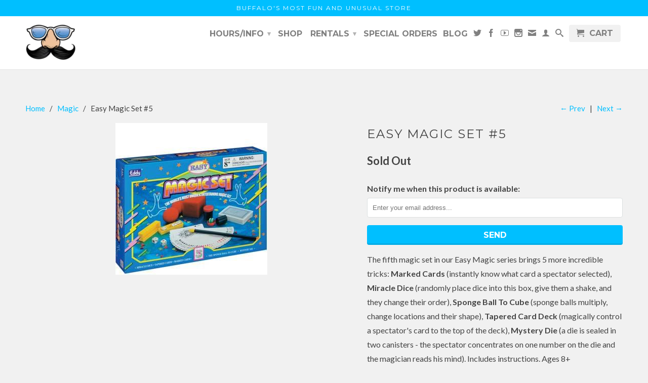

--- FILE ---
content_type: text/html; charset=utf-8
request_url: https://www.georgeandcompany.co/collections/magic/products/easy-magic-set-5
body_size: 21422
content:
<!DOCTYPE html>
<!--[if lt IE 7 ]><html class="ie ie6" lang="en"> <![endif]-->
<!--[if IE 7 ]><html class="ie ie7" lang="en"> <![endif]-->
<!--[if IE 8 ]><html class="ie ie8" lang="en"> <![endif]-->
<!--[if IE 9 ]><html class="ie ie9" lang="en"> <![endif]-->
<!--[if (gte IE 10)|!(IE)]><!--><html lang="en"> <!--<![endif]-->
  <head>

    <meta name="p:domain_verify" content="5d504a5cf461c6b741c4c99713709145"/>
    <meta name="google-site-verification" content="O2EBIMp2mWojOBZyL96NhWxqO7_S4F691k-G2MmO4ZQ" />
    <meta charset="utf-8">
    <meta http-equiv="cleartype" content="on">
    <meta name="robots" content="index,follow">
      
           
    <title>Easy Magic Set #5 - George &amp; Co. </title>
    
    
      <meta name="description" content="The fifth magic set in our Easy Magic series brings 5 more incredible tricks: Marked Cards (instantly know what card a spectator selected), Miracle Dice (randomly place dice into this box, give them a shake, and they change their order), Sponge Ball To Cube (sponge balls multiply, change locations and their shape), Tap" />
    

    <!-- Custom Fonts -->
    
      <link href="//fonts.googleapis.com/css?family=.|Montserrat:light,normal,bold|Montserrat:light,normal,bold|Montserrat:light,normal,bold|Lato:light,normal,bold" rel="stylesheet" type="text/css" />
    

    

<meta name="author" content="George &amp; Co. ">
<meta property="og:url" content="https://www.georgeandcompany.co/products/easy-magic-set-5">
<meta property="og:site_name" content="George &amp; Co. ">


  <meta property="og:type" content="product">
  <meta property="og:title" content="Easy Magic Set #5">
  
    <meta property="og:image" content="http://www.georgeandcompany.co/cdn/shop/products/Magic-set-5_grande.jpg?v=1611957863">
    <meta property="og:image:secure_url" content="https://www.georgeandcompany.co/cdn/shop/products/Magic-set-5_grande.jpg?v=1611957863">
  
  <meta property="og:price:amount" content="14.98">
  <meta property="og:price:currency" content="USD">
  
    
    


  <meta property="og:description" content="The fifth magic set in our Easy Magic series brings 5 more incredible tricks: Marked Cards (instantly know what card a spectator selected), Miracle Dice (randomly place dice into this box, give them a shake, and they change their order), Sponge Ball To Cube (sponge balls multiply, change locations and their shape), Tap">




  <meta name="twitter:site" content="@georgeandco716">

<meta name="twitter:card" content="summary">

  <meta name="twitter:title" content="Easy Magic Set #5">
  <meta name="twitter:description" content="The fifth magic set in our Easy Magic series brings 5 more incredible tricks: Marked Cards (instantly know what card a spectator selected), Miracle Dice (randomly place dice into this box, give them a shake, and they change their order), Sponge Ball To Cube (sponge balls multiply, change locations and their shape), Tapered Card Deck (magically control a spectator&#39;s card to the top of the deck), Mystery Die (a die is sealed in two canisters - the spectator concentrates on one number on the die and the magician reads his mind). Includes instructions. Ages 8+">
  <meta name="twitter:image" content="https://www.georgeandcompany.co/cdn/shop/products/Magic-set-5_medium.jpg?v=1611957863">
  <meta name="twitter:image:width" content="240">
  <meta name="twitter:image:height" content="240">


    
      <link rel="prev" href="/collections/magic/products/101-amazing-magic-tricks-with-a-svengali-deck">
    
    
      <link rel="next" href="/collections/magic/products/easy-magic-set-6">
    

    <!-- Mobile Specific Metas -->
    <meta name="HandheldFriendly" content="True">
    <meta name="MobileOptimized" content="320">
    <meta name="viewport" content="width=device-width, initial-scale=1, maximum-scale=1"> 

    <!-- Stylesheets for Retina 3.2 -->
    <link href="//www.georgeandcompany.co/cdn/shop/t/9/assets/styles.scss.css?v=109884927374233571221702437028" rel="stylesheet" type="text/css" media="all" />
    <!--[if lte IE 9]>
      <link href="//www.georgeandcompany.co/cdn/shop/t/9/assets/ie.css?v=16370617434440559491480785693" rel="stylesheet" type="text/css" media="all" />
    <![endif]-->

    <link rel="shortcut icon" type="image/x-icon" href="//www.georgeandcompany.co/cdn/shop/t/9/assets/favicon.png?v=179750588042250977911480785687">
    <link rel="canonical" href="https://www.georgeandcompany.co/products/easy-magic-set-5" />
    
    

    <script src="//www.georgeandcompany.co/cdn/shop/t/9/assets/app.js?v=117422352576973080301591032252" type="text/javascript"></script>
    <script src="//www.georgeandcompany.co/cdn/shop/t/9/assets/cloudzoom.js?v=143460180462419703841480785687" type="text/javascript"></script>
    <script src="//www.georgeandcompany.co/cdn/shopifycloud/storefront/assets/themes_support/option_selection-b017cd28.js" type="text/javascript"></script>        
    <script>window.performance && window.performance.mark && window.performance.mark('shopify.content_for_header.start');</script><meta name="google-site-verification" content="fsz1uWXr8PYo6Ndx2YXBGSmndJJA5iY3RA1NdaDSAVw">
<meta id="shopify-digital-wallet" name="shopify-digital-wallet" content="/8649710/digital_wallets/dialog">
<meta name="shopify-checkout-api-token" content="1e1f6313d16a78831548fc389073feec">
<meta id="in-context-paypal-metadata" data-shop-id="8649710" data-venmo-supported="false" data-environment="production" data-locale="en_US" data-paypal-v4="true" data-currency="USD">
<link rel="alternate" type="application/json+oembed" href="https://www.georgeandcompany.co/products/easy-magic-set-5.oembed">
<script async="async" src="/checkouts/internal/preloads.js?locale=en-US"></script>
<link rel="preconnect" href="https://shop.app" crossorigin="anonymous">
<script async="async" src="https://shop.app/checkouts/internal/preloads.js?locale=en-US&shop_id=8649710" crossorigin="anonymous"></script>
<script id="shopify-features" type="application/json">{"accessToken":"1e1f6313d16a78831548fc389073feec","betas":["rich-media-storefront-analytics"],"domain":"www.georgeandcompany.co","predictiveSearch":true,"shopId":8649710,"locale":"en"}</script>
<script>var Shopify = Shopify || {};
Shopify.shop = "george-company.myshopify.com";
Shopify.locale = "en";
Shopify.currency = {"active":"USD","rate":"1.0"};
Shopify.country = "US";
Shopify.theme = {"name":"Retina - Christmas","id":163058186,"schema_name":null,"schema_version":null,"theme_store_id":null,"role":"main"};
Shopify.theme.handle = "null";
Shopify.theme.style = {"id":null,"handle":null};
Shopify.cdnHost = "www.georgeandcompany.co/cdn";
Shopify.routes = Shopify.routes || {};
Shopify.routes.root = "/";</script>
<script type="module">!function(o){(o.Shopify=o.Shopify||{}).modules=!0}(window);</script>
<script>!function(o){function n(){var o=[];function n(){o.push(Array.prototype.slice.apply(arguments))}return n.q=o,n}var t=o.Shopify=o.Shopify||{};t.loadFeatures=n(),t.autoloadFeatures=n()}(window);</script>
<script>
  window.ShopifyPay = window.ShopifyPay || {};
  window.ShopifyPay.apiHost = "shop.app\/pay";
  window.ShopifyPay.redirectState = null;
</script>
<script id="shop-js-analytics" type="application/json">{"pageType":"product"}</script>
<script defer="defer" async type="module" src="//www.georgeandcompany.co/cdn/shopifycloud/shop-js/modules/v2/client.init-shop-cart-sync_C5BV16lS.en.esm.js"></script>
<script defer="defer" async type="module" src="//www.georgeandcompany.co/cdn/shopifycloud/shop-js/modules/v2/chunk.common_CygWptCX.esm.js"></script>
<script type="module">
  await import("//www.georgeandcompany.co/cdn/shopifycloud/shop-js/modules/v2/client.init-shop-cart-sync_C5BV16lS.en.esm.js");
await import("//www.georgeandcompany.co/cdn/shopifycloud/shop-js/modules/v2/chunk.common_CygWptCX.esm.js");

  window.Shopify.SignInWithShop?.initShopCartSync?.({"fedCMEnabled":true,"windoidEnabled":true});

</script>
<script>
  window.Shopify = window.Shopify || {};
  if (!window.Shopify.featureAssets) window.Shopify.featureAssets = {};
  window.Shopify.featureAssets['shop-js'] = {"shop-cart-sync":["modules/v2/client.shop-cart-sync_ZFArdW7E.en.esm.js","modules/v2/chunk.common_CygWptCX.esm.js"],"init-fed-cm":["modules/v2/client.init-fed-cm_CmiC4vf6.en.esm.js","modules/v2/chunk.common_CygWptCX.esm.js"],"shop-button":["modules/v2/client.shop-button_tlx5R9nI.en.esm.js","modules/v2/chunk.common_CygWptCX.esm.js"],"shop-cash-offers":["modules/v2/client.shop-cash-offers_DOA2yAJr.en.esm.js","modules/v2/chunk.common_CygWptCX.esm.js","modules/v2/chunk.modal_D71HUcav.esm.js"],"init-windoid":["modules/v2/client.init-windoid_sURxWdc1.en.esm.js","modules/v2/chunk.common_CygWptCX.esm.js"],"shop-toast-manager":["modules/v2/client.shop-toast-manager_ClPi3nE9.en.esm.js","modules/v2/chunk.common_CygWptCX.esm.js"],"init-shop-email-lookup-coordinator":["modules/v2/client.init-shop-email-lookup-coordinator_B8hsDcYM.en.esm.js","modules/v2/chunk.common_CygWptCX.esm.js"],"init-shop-cart-sync":["modules/v2/client.init-shop-cart-sync_C5BV16lS.en.esm.js","modules/v2/chunk.common_CygWptCX.esm.js"],"avatar":["modules/v2/client.avatar_BTnouDA3.en.esm.js"],"pay-button":["modules/v2/client.pay-button_FdsNuTd3.en.esm.js","modules/v2/chunk.common_CygWptCX.esm.js"],"init-customer-accounts":["modules/v2/client.init-customer-accounts_DxDtT_ad.en.esm.js","modules/v2/client.shop-login-button_C5VAVYt1.en.esm.js","modules/v2/chunk.common_CygWptCX.esm.js","modules/v2/chunk.modal_D71HUcav.esm.js"],"init-shop-for-new-customer-accounts":["modules/v2/client.init-shop-for-new-customer-accounts_ChsxoAhi.en.esm.js","modules/v2/client.shop-login-button_C5VAVYt1.en.esm.js","modules/v2/chunk.common_CygWptCX.esm.js","modules/v2/chunk.modal_D71HUcav.esm.js"],"shop-login-button":["modules/v2/client.shop-login-button_C5VAVYt1.en.esm.js","modules/v2/chunk.common_CygWptCX.esm.js","modules/v2/chunk.modal_D71HUcav.esm.js"],"init-customer-accounts-sign-up":["modules/v2/client.init-customer-accounts-sign-up_CPSyQ0Tj.en.esm.js","modules/v2/client.shop-login-button_C5VAVYt1.en.esm.js","modules/v2/chunk.common_CygWptCX.esm.js","modules/v2/chunk.modal_D71HUcav.esm.js"],"shop-follow-button":["modules/v2/client.shop-follow-button_Cva4Ekp9.en.esm.js","modules/v2/chunk.common_CygWptCX.esm.js","modules/v2/chunk.modal_D71HUcav.esm.js"],"checkout-modal":["modules/v2/client.checkout-modal_BPM8l0SH.en.esm.js","modules/v2/chunk.common_CygWptCX.esm.js","modules/v2/chunk.modal_D71HUcav.esm.js"],"lead-capture":["modules/v2/client.lead-capture_Bi8yE_yS.en.esm.js","modules/v2/chunk.common_CygWptCX.esm.js","modules/v2/chunk.modal_D71HUcav.esm.js"],"shop-login":["modules/v2/client.shop-login_D6lNrXab.en.esm.js","modules/v2/chunk.common_CygWptCX.esm.js","modules/v2/chunk.modal_D71HUcav.esm.js"],"payment-terms":["modules/v2/client.payment-terms_CZxnsJam.en.esm.js","modules/v2/chunk.common_CygWptCX.esm.js","modules/v2/chunk.modal_D71HUcav.esm.js"]};
</script>
<script>(function() {
  var isLoaded = false;
  function asyncLoad() {
    if (isLoaded) return;
    isLoaded = true;
    var urls = ["https:\/\/cdnflow.co\/js\/1985.js?shop=george-company.myshopify.com","https:\/\/cdnflow.co\/js\/1985.js?shop=george-company.myshopify.com","https:\/\/cdnflow.co\/js\/1985.js?shop=george-company.myshopify.com","https:\/\/cdnflow.co\/js\/1985.js?shop=george-company.myshopify.com","https:\/\/cdnflow.co\/js\/1985.js?shop=george-company.myshopify.com","https:\/\/cdnflow.co\/js\/1985.js?shop=george-company.myshopify.com","https:\/\/cdnflow.co\/js\/1985.js?shop=george-company.myshopify.com","https:\/\/cdnflow.co\/js\/1985.js?shop=george-company.myshopify.com","https:\/\/cdnflow.co\/js\/1985.js?shop=george-company.myshopify.com","https:\/\/cdnflow.co\/js\/1985.js?shop=george-company.myshopify.com","https:\/\/cdnflow.co\/js\/1985.js?shop=george-company.myshopify.com","https:\/\/cdnflow.co\/js\/1985.js?shop=george-company.myshopify.com","https:\/\/cdnflow.co\/js\/1985.js?shop=george-company.myshopify.com","https:\/\/cdnflow.co\/js\/1985.js?shop=george-company.myshopify.com","https:\/\/cdnflow.co\/js\/1985.js?shop=george-company.myshopify.com","https:\/\/cdnflow.co\/js\/1985.js?shop=george-company.myshopify.com"];
    for (var i = 0; i < urls.length; i++) {
      var s = document.createElement('script');
      s.type = 'text/javascript';
      s.async = true;
      s.src = urls[i];
      var x = document.getElementsByTagName('script')[0];
      x.parentNode.insertBefore(s, x);
    }
  };
  if(window.attachEvent) {
    window.attachEvent('onload', asyncLoad);
  } else {
    window.addEventListener('load', asyncLoad, false);
  }
})();</script>
<script id="__st">var __st={"a":8649710,"offset":-18000,"reqid":"cc03d7b8-1cc6-4474-9284-f97021aeca5b-1768740683","pageurl":"www.georgeandcompany.co\/collections\/magic\/products\/easy-magic-set-5","u":"4924945bb801","p":"product","rtyp":"product","rid":4932094918734};</script>
<script>window.ShopifyPaypalV4VisibilityTracking = true;</script>
<script id="captcha-bootstrap">!function(){'use strict';const t='contact',e='account',n='new_comment',o=[[t,t],['blogs',n],['comments',n],[t,'customer']],c=[[e,'customer_login'],[e,'guest_login'],[e,'recover_customer_password'],[e,'create_customer']],r=t=>t.map((([t,e])=>`form[action*='/${t}']:not([data-nocaptcha='true']) input[name='form_type'][value='${e}']`)).join(','),a=t=>()=>t?[...document.querySelectorAll(t)].map((t=>t.form)):[];function s(){const t=[...o],e=r(t);return a(e)}const i='password',u='form_key',d=['recaptcha-v3-token','g-recaptcha-response','h-captcha-response',i],f=()=>{try{return window.sessionStorage}catch{return}},m='__shopify_v',_=t=>t.elements[u];function p(t,e,n=!1){try{const o=window.sessionStorage,c=JSON.parse(o.getItem(e)),{data:r}=function(t){const{data:e,action:n}=t;return t[m]||n?{data:e,action:n}:{data:t,action:n}}(c);for(const[e,n]of Object.entries(r))t.elements[e]&&(t.elements[e].value=n);n&&o.removeItem(e)}catch(o){console.error('form repopulation failed',{error:o})}}const l='form_type',E='cptcha';function T(t){t.dataset[E]=!0}const w=window,h=w.document,L='Shopify',v='ce_forms',y='captcha';let A=!1;((t,e)=>{const n=(g='f06e6c50-85a8-45c8-87d0-21a2b65856fe',I='https://cdn.shopify.com/shopifycloud/storefront-forms-hcaptcha/ce_storefront_forms_captcha_hcaptcha.v1.5.2.iife.js',D={infoText:'Protected by hCaptcha',privacyText:'Privacy',termsText:'Terms'},(t,e,n)=>{const o=w[L][v],c=o.bindForm;if(c)return c(t,g,e,D).then(n);var r;o.q.push([[t,g,e,D],n]),r=I,A||(h.body.append(Object.assign(h.createElement('script'),{id:'captcha-provider',async:!0,src:r})),A=!0)});var g,I,D;w[L]=w[L]||{},w[L][v]=w[L][v]||{},w[L][v].q=[],w[L][y]=w[L][y]||{},w[L][y].protect=function(t,e){n(t,void 0,e),T(t)},Object.freeze(w[L][y]),function(t,e,n,w,h,L){const[v,y,A,g]=function(t,e,n){const i=e?o:[],u=t?c:[],d=[...i,...u],f=r(d),m=r(i),_=r(d.filter((([t,e])=>n.includes(e))));return[a(f),a(m),a(_),s()]}(w,h,L),I=t=>{const e=t.target;return e instanceof HTMLFormElement?e:e&&e.form},D=t=>v().includes(t);t.addEventListener('submit',(t=>{const e=I(t);if(!e)return;const n=D(e)&&!e.dataset.hcaptchaBound&&!e.dataset.recaptchaBound,o=_(e),c=g().includes(e)&&(!o||!o.value);(n||c)&&t.preventDefault(),c&&!n&&(function(t){try{if(!f())return;!function(t){const e=f();if(!e)return;const n=_(t);if(!n)return;const o=n.value;o&&e.removeItem(o)}(t);const e=Array.from(Array(32),(()=>Math.random().toString(36)[2])).join('');!function(t,e){_(t)||t.append(Object.assign(document.createElement('input'),{type:'hidden',name:u})),t.elements[u].value=e}(t,e),function(t,e){const n=f();if(!n)return;const o=[...t.querySelectorAll(`input[type='${i}']`)].map((({name:t})=>t)),c=[...d,...o],r={};for(const[a,s]of new FormData(t).entries())c.includes(a)||(r[a]=s);n.setItem(e,JSON.stringify({[m]:1,action:t.action,data:r}))}(t,e)}catch(e){console.error('failed to persist form',e)}}(e),e.submit())}));const S=(t,e)=>{t&&!t.dataset[E]&&(n(t,e.some((e=>e===t))),T(t))};for(const o of['focusin','change'])t.addEventListener(o,(t=>{const e=I(t);D(e)&&S(e,y())}));const B=e.get('form_key'),M=e.get(l),P=B&&M;t.addEventListener('DOMContentLoaded',(()=>{const t=y();if(P)for(const e of t)e.elements[l].value===M&&p(e,B);[...new Set([...A(),...v().filter((t=>'true'===t.dataset.shopifyCaptcha))])].forEach((e=>S(e,t)))}))}(h,new URLSearchParams(w.location.search),n,t,e,['guest_login'])})(!0,!0)}();</script>
<script integrity="sha256-4kQ18oKyAcykRKYeNunJcIwy7WH5gtpwJnB7kiuLZ1E=" data-source-attribution="shopify.loadfeatures" defer="defer" src="//www.georgeandcompany.co/cdn/shopifycloud/storefront/assets/storefront/load_feature-a0a9edcb.js" crossorigin="anonymous"></script>
<script crossorigin="anonymous" defer="defer" src="//www.georgeandcompany.co/cdn/shopifycloud/storefront/assets/shopify_pay/storefront-65b4c6d7.js?v=20250812"></script>
<script data-source-attribution="shopify.dynamic_checkout.dynamic.init">var Shopify=Shopify||{};Shopify.PaymentButton=Shopify.PaymentButton||{isStorefrontPortableWallets:!0,init:function(){window.Shopify.PaymentButton.init=function(){};var t=document.createElement("script");t.src="https://www.georgeandcompany.co/cdn/shopifycloud/portable-wallets/latest/portable-wallets.en.js",t.type="module",document.head.appendChild(t)}};
</script>
<script data-source-attribution="shopify.dynamic_checkout.buyer_consent">
  function portableWalletsHideBuyerConsent(e){var t=document.getElementById("shopify-buyer-consent"),n=document.getElementById("shopify-subscription-policy-button");t&&n&&(t.classList.add("hidden"),t.setAttribute("aria-hidden","true"),n.removeEventListener("click",e))}function portableWalletsShowBuyerConsent(e){var t=document.getElementById("shopify-buyer-consent"),n=document.getElementById("shopify-subscription-policy-button");t&&n&&(t.classList.remove("hidden"),t.removeAttribute("aria-hidden"),n.addEventListener("click",e))}window.Shopify?.PaymentButton&&(window.Shopify.PaymentButton.hideBuyerConsent=portableWalletsHideBuyerConsent,window.Shopify.PaymentButton.showBuyerConsent=portableWalletsShowBuyerConsent);
</script>
<script data-source-attribution="shopify.dynamic_checkout.cart.bootstrap">document.addEventListener("DOMContentLoaded",(function(){function t(){return document.querySelector("shopify-accelerated-checkout-cart, shopify-accelerated-checkout")}if(t())Shopify.PaymentButton.init();else{new MutationObserver((function(e,n){t()&&(Shopify.PaymentButton.init(),n.disconnect())})).observe(document.body,{childList:!0,subtree:!0})}}));
</script>
<link id="shopify-accelerated-checkout-styles" rel="stylesheet" media="screen" href="https://www.georgeandcompany.co/cdn/shopifycloud/portable-wallets/latest/accelerated-checkout-backwards-compat.css" crossorigin="anonymous">
<style id="shopify-accelerated-checkout-cart">
        #shopify-buyer-consent {
  margin-top: 1em;
  display: inline-block;
  width: 100%;
}

#shopify-buyer-consent.hidden {
  display: none;
}

#shopify-subscription-policy-button {
  background: none;
  border: none;
  padding: 0;
  text-decoration: underline;
  font-size: inherit;
  cursor: pointer;
}

#shopify-subscription-policy-button::before {
  box-shadow: none;
}

      </style>

<script>window.performance && window.performance.mark && window.performance.mark('shopify.content_for_header.end');</script><!-- Hits Analytics tracking code -->

  

<!-- end of Hits Analytics code -->

   

 <script src='https://scarcity.shopiapps.in/widget/tscript.js'></script>
    <script type="text/javascript">
!function(e){if(!window.pintrk){window.pintrk=function()
{window.pintrk.queue.push(Array.prototype.slice.call(arguments))};var
n=window.pintrk;n.queue=[],n.version="3.0";var
t=document.createElement("script");t.async=!0,t.src=e;var
r=document.getElementsByTagName("script")[0];r.parentNode.insertBefore(t,r)}}
("https://s.pinimg.com/ct/core.js"); 

pintrk('load','YOUR_TAG_ID', { em: '', });
pintrk('page');
</script> 
<noscript> 
<img height="1" width="1" style="display:none;" alt=""
src="https://ct.pinterest.com/v3/?tid=YOUR_TAG_ID&noscript=1" /> 
</noscript>
  










<link href="https://monorail-edge.shopifysvc.com" rel="dns-prefetch">
<script>(function(){if ("sendBeacon" in navigator && "performance" in window) {try {var session_token_from_headers = performance.getEntriesByType('navigation')[0].serverTiming.find(x => x.name == '_s').description;} catch {var session_token_from_headers = undefined;}var session_cookie_matches = document.cookie.match(/_shopify_s=([^;]*)/);var session_token_from_cookie = session_cookie_matches && session_cookie_matches.length === 2 ? session_cookie_matches[1] : "";var session_token = session_token_from_headers || session_token_from_cookie || "";function handle_abandonment_event(e) {var entries = performance.getEntries().filter(function(entry) {return /monorail-edge.shopifysvc.com/.test(entry.name);});if (!window.abandonment_tracked && entries.length === 0) {window.abandonment_tracked = true;var currentMs = Date.now();var navigation_start = performance.timing.navigationStart;var payload = {shop_id: 8649710,url: window.location.href,navigation_start,duration: currentMs - navigation_start,session_token,page_type: "product"};window.navigator.sendBeacon("https://monorail-edge.shopifysvc.com/v1/produce", JSON.stringify({schema_id: "online_store_buyer_site_abandonment/1.1",payload: payload,metadata: {event_created_at_ms: currentMs,event_sent_at_ms: currentMs}}));}}window.addEventListener('pagehide', handle_abandonment_event);}}());</script>
<script id="web-pixels-manager-setup">(function e(e,d,r,n,o){if(void 0===o&&(o={}),!Boolean(null===(a=null===(i=window.Shopify)||void 0===i?void 0:i.analytics)||void 0===a?void 0:a.replayQueue)){var i,a;window.Shopify=window.Shopify||{};var t=window.Shopify;t.analytics=t.analytics||{};var s=t.analytics;s.replayQueue=[],s.publish=function(e,d,r){return s.replayQueue.push([e,d,r]),!0};try{self.performance.mark("wpm:start")}catch(e){}var l=function(){var e={modern:/Edge?\/(1{2}[4-9]|1[2-9]\d|[2-9]\d{2}|\d{4,})\.\d+(\.\d+|)|Firefox\/(1{2}[4-9]|1[2-9]\d|[2-9]\d{2}|\d{4,})\.\d+(\.\d+|)|Chrom(ium|e)\/(9{2}|\d{3,})\.\d+(\.\d+|)|(Maci|X1{2}).+ Version\/(15\.\d+|(1[6-9]|[2-9]\d|\d{3,})\.\d+)([,.]\d+|)( \(\w+\)|)( Mobile\/\w+|) Safari\/|Chrome.+OPR\/(9{2}|\d{3,})\.\d+\.\d+|(CPU[ +]OS|iPhone[ +]OS|CPU[ +]iPhone|CPU IPhone OS|CPU iPad OS)[ +]+(15[._]\d+|(1[6-9]|[2-9]\d|\d{3,})[._]\d+)([._]\d+|)|Android:?[ /-](13[3-9]|1[4-9]\d|[2-9]\d{2}|\d{4,})(\.\d+|)(\.\d+|)|Android.+Firefox\/(13[5-9]|1[4-9]\d|[2-9]\d{2}|\d{4,})\.\d+(\.\d+|)|Android.+Chrom(ium|e)\/(13[3-9]|1[4-9]\d|[2-9]\d{2}|\d{4,})\.\d+(\.\d+|)|SamsungBrowser\/([2-9]\d|\d{3,})\.\d+/,legacy:/Edge?\/(1[6-9]|[2-9]\d|\d{3,})\.\d+(\.\d+|)|Firefox\/(5[4-9]|[6-9]\d|\d{3,})\.\d+(\.\d+|)|Chrom(ium|e)\/(5[1-9]|[6-9]\d|\d{3,})\.\d+(\.\d+|)([\d.]+$|.*Safari\/(?![\d.]+ Edge\/[\d.]+$))|(Maci|X1{2}).+ Version\/(10\.\d+|(1[1-9]|[2-9]\d|\d{3,})\.\d+)([,.]\d+|)( \(\w+\)|)( Mobile\/\w+|) Safari\/|Chrome.+OPR\/(3[89]|[4-9]\d|\d{3,})\.\d+\.\d+|(CPU[ +]OS|iPhone[ +]OS|CPU[ +]iPhone|CPU IPhone OS|CPU iPad OS)[ +]+(10[._]\d+|(1[1-9]|[2-9]\d|\d{3,})[._]\d+)([._]\d+|)|Android:?[ /-](13[3-9]|1[4-9]\d|[2-9]\d{2}|\d{4,})(\.\d+|)(\.\d+|)|Mobile Safari.+OPR\/([89]\d|\d{3,})\.\d+\.\d+|Android.+Firefox\/(13[5-9]|1[4-9]\d|[2-9]\d{2}|\d{4,})\.\d+(\.\d+|)|Android.+Chrom(ium|e)\/(13[3-9]|1[4-9]\d|[2-9]\d{2}|\d{4,})\.\d+(\.\d+|)|Android.+(UC? ?Browser|UCWEB|U3)[ /]?(15\.([5-9]|\d{2,})|(1[6-9]|[2-9]\d|\d{3,})\.\d+)\.\d+|SamsungBrowser\/(5\.\d+|([6-9]|\d{2,})\.\d+)|Android.+MQ{2}Browser\/(14(\.(9|\d{2,})|)|(1[5-9]|[2-9]\d|\d{3,})(\.\d+|))(\.\d+|)|K[Aa][Ii]OS\/(3\.\d+|([4-9]|\d{2,})\.\d+)(\.\d+|)/},d=e.modern,r=e.legacy,n=navigator.userAgent;return n.match(d)?"modern":n.match(r)?"legacy":"unknown"}(),u="modern"===l?"modern":"legacy",c=(null!=n?n:{modern:"",legacy:""})[u],f=function(e){return[e.baseUrl,"/wpm","/b",e.hashVersion,"modern"===e.buildTarget?"m":"l",".js"].join("")}({baseUrl:d,hashVersion:r,buildTarget:u}),m=function(e){var d=e.version,r=e.bundleTarget,n=e.surface,o=e.pageUrl,i=e.monorailEndpoint;return{emit:function(e){var a=e.status,t=e.errorMsg,s=(new Date).getTime(),l=JSON.stringify({metadata:{event_sent_at_ms:s},events:[{schema_id:"web_pixels_manager_load/3.1",payload:{version:d,bundle_target:r,page_url:o,status:a,surface:n,error_msg:t},metadata:{event_created_at_ms:s}}]});if(!i)return console&&console.warn&&console.warn("[Web Pixels Manager] No Monorail endpoint provided, skipping logging."),!1;try{return self.navigator.sendBeacon.bind(self.navigator)(i,l)}catch(e){}var u=new XMLHttpRequest;try{return u.open("POST",i,!0),u.setRequestHeader("Content-Type","text/plain"),u.send(l),!0}catch(e){return console&&console.warn&&console.warn("[Web Pixels Manager] Got an unhandled error while logging to Monorail."),!1}}}}({version:r,bundleTarget:l,surface:e.surface,pageUrl:self.location.href,monorailEndpoint:e.monorailEndpoint});try{o.browserTarget=l,function(e){var d=e.src,r=e.async,n=void 0===r||r,o=e.onload,i=e.onerror,a=e.sri,t=e.scriptDataAttributes,s=void 0===t?{}:t,l=document.createElement("script"),u=document.querySelector("head"),c=document.querySelector("body");if(l.async=n,l.src=d,a&&(l.integrity=a,l.crossOrigin="anonymous"),s)for(var f in s)if(Object.prototype.hasOwnProperty.call(s,f))try{l.dataset[f]=s[f]}catch(e){}if(o&&l.addEventListener("load",o),i&&l.addEventListener("error",i),u)u.appendChild(l);else{if(!c)throw new Error("Did not find a head or body element to append the script");c.appendChild(l)}}({src:f,async:!0,onload:function(){if(!function(){var e,d;return Boolean(null===(d=null===(e=window.Shopify)||void 0===e?void 0:e.analytics)||void 0===d?void 0:d.initialized)}()){var d=window.webPixelsManager.init(e)||void 0;if(d){var r=window.Shopify.analytics;r.replayQueue.forEach((function(e){var r=e[0],n=e[1],o=e[2];d.publishCustomEvent(r,n,o)})),r.replayQueue=[],r.publish=d.publishCustomEvent,r.visitor=d.visitor,r.initialized=!0}}},onerror:function(){return m.emit({status:"failed",errorMsg:"".concat(f," has failed to load")})},sri:function(e){var d=/^sha384-[A-Za-z0-9+/=]+$/;return"string"==typeof e&&d.test(e)}(c)?c:"",scriptDataAttributes:o}),m.emit({status:"loading"})}catch(e){m.emit({status:"failed",errorMsg:(null==e?void 0:e.message)||"Unknown error"})}}})({shopId: 8649710,storefrontBaseUrl: "https://www.georgeandcompany.co",extensionsBaseUrl: "https://extensions.shopifycdn.com/cdn/shopifycloud/web-pixels-manager",monorailEndpoint: "https://monorail-edge.shopifysvc.com/unstable/produce_batch",surface: "storefront-renderer",enabledBetaFlags: ["2dca8a86"],webPixelsConfigList: [{"id":"739377435","configuration":"{\"config\":\"{\\\"pixel_id\\\":\\\"AW-978050113\\\",\\\"google_tag_ids\\\":[\\\"AW-978050113\\\",\\\"GT-NFDF4MC\\\"],\\\"target_country\\\":\\\"US\\\",\\\"gtag_events\\\":[{\\\"type\\\":\\\"begin_checkout\\\",\\\"action_label\\\":\\\"AW-978050113\\\/MBSiCPfB9OYBEMG4r9ID\\\"},{\\\"type\\\":\\\"search\\\",\\\"action_label\\\":\\\"AW-978050113\\\/pM3rCPrB9OYBEMG4r9ID\\\"},{\\\"type\\\":\\\"view_item\\\",\\\"action_label\\\":[\\\"AW-978050113\\\/HLLqCPHB9OYBEMG4r9ID\\\",\\\"MC-7E6NV2WQF1\\\"]},{\\\"type\\\":\\\"purchase\\\",\\\"action_label\\\":[\\\"AW-978050113\\\/kodqCO7B9OYBEMG4r9ID\\\",\\\"MC-7E6NV2WQF1\\\"]},{\\\"type\\\":\\\"page_view\\\",\\\"action_label\\\":[\\\"AW-978050113\\\/Ps4PCOvB9OYBEMG4r9ID\\\",\\\"MC-7E6NV2WQF1\\\"]},{\\\"type\\\":\\\"add_payment_info\\\",\\\"action_label\\\":\\\"AW-978050113\\\/29MmCP3B9OYBEMG4r9ID\\\"},{\\\"type\\\":\\\"add_to_cart\\\",\\\"action_label\\\":\\\"AW-978050113\\\/YBAHCPTB9OYBEMG4r9ID\\\"}],\\\"enable_monitoring_mode\\\":false}\"}","eventPayloadVersion":"v1","runtimeContext":"OPEN","scriptVersion":"b2a88bafab3e21179ed38636efcd8a93","type":"APP","apiClientId":1780363,"privacyPurposes":[],"dataSharingAdjustments":{"protectedCustomerApprovalScopes":["read_customer_address","read_customer_email","read_customer_name","read_customer_personal_data","read_customer_phone"]}},{"id":"369918235","configuration":"{\"pixel_id\":\"1815248015460944\",\"pixel_type\":\"facebook_pixel\",\"metaapp_system_user_token\":\"-\"}","eventPayloadVersion":"v1","runtimeContext":"OPEN","scriptVersion":"ca16bc87fe92b6042fbaa3acc2fbdaa6","type":"APP","apiClientId":2329312,"privacyPurposes":["ANALYTICS","MARKETING","SALE_OF_DATA"],"dataSharingAdjustments":{"protectedCustomerApprovalScopes":["read_customer_address","read_customer_email","read_customer_name","read_customer_personal_data","read_customer_phone"]}},{"id":"163217691","configuration":"{\"tagID\":\"2613274254041\"}","eventPayloadVersion":"v1","runtimeContext":"STRICT","scriptVersion":"18031546ee651571ed29edbe71a3550b","type":"APP","apiClientId":3009811,"privacyPurposes":["ANALYTICS","MARKETING","SALE_OF_DATA"],"dataSharingAdjustments":{"protectedCustomerApprovalScopes":["read_customer_address","read_customer_email","read_customer_name","read_customer_personal_data","read_customer_phone"]}},{"id":"149061915","eventPayloadVersion":"v1","runtimeContext":"LAX","scriptVersion":"1","type":"CUSTOM","privacyPurposes":["ANALYTICS"],"name":"Google Analytics tag (migrated)"},{"id":"shopify-app-pixel","configuration":"{}","eventPayloadVersion":"v1","runtimeContext":"STRICT","scriptVersion":"0450","apiClientId":"shopify-pixel","type":"APP","privacyPurposes":["ANALYTICS","MARKETING"]},{"id":"shopify-custom-pixel","eventPayloadVersion":"v1","runtimeContext":"LAX","scriptVersion":"0450","apiClientId":"shopify-pixel","type":"CUSTOM","privacyPurposes":["ANALYTICS","MARKETING"]}],isMerchantRequest: false,initData: {"shop":{"name":"George \u0026 Co. ","paymentSettings":{"currencyCode":"USD"},"myshopifyDomain":"george-company.myshopify.com","countryCode":"US","storefrontUrl":"https:\/\/www.georgeandcompany.co"},"customer":null,"cart":null,"checkout":null,"productVariants":[{"price":{"amount":14.98,"currencyCode":"USD"},"product":{"title":"Easy Magic Set #5","vendor":"Loftus","id":"4932094918734","untranslatedTitle":"Easy Magic Set #5","url":"\/products\/easy-magic-set-5","type":"Magic"},"id":"32854660251726","image":{"src":"\/\/www.georgeandcompany.co\/cdn\/shop\/products\/Magic-set-5.jpg?v=1611957863"},"sku":"633104030057","title":"Default Title","untranslatedTitle":"Default Title"}],"purchasingCompany":null},},"https://www.georgeandcompany.co/cdn","fcfee988w5aeb613cpc8e4bc33m6693e112",{"modern":"","legacy":""},{"shopId":"8649710","storefrontBaseUrl":"https:\/\/www.georgeandcompany.co","extensionBaseUrl":"https:\/\/extensions.shopifycdn.com\/cdn\/shopifycloud\/web-pixels-manager","surface":"storefront-renderer","enabledBetaFlags":"[\"2dca8a86\"]","isMerchantRequest":"false","hashVersion":"fcfee988w5aeb613cpc8e4bc33m6693e112","publish":"custom","events":"[[\"page_viewed\",{}],[\"product_viewed\",{\"productVariant\":{\"price\":{\"amount\":14.98,\"currencyCode\":\"USD\"},\"product\":{\"title\":\"Easy Magic Set #5\",\"vendor\":\"Loftus\",\"id\":\"4932094918734\",\"untranslatedTitle\":\"Easy Magic Set #5\",\"url\":\"\/products\/easy-magic-set-5\",\"type\":\"Magic\"},\"id\":\"32854660251726\",\"image\":{\"src\":\"\/\/www.georgeandcompany.co\/cdn\/shop\/products\/Magic-set-5.jpg?v=1611957863\"},\"sku\":\"633104030057\",\"title\":\"Default Title\",\"untranslatedTitle\":\"Default Title\"}}]]"});</script><script>
  window.ShopifyAnalytics = window.ShopifyAnalytics || {};
  window.ShopifyAnalytics.meta = window.ShopifyAnalytics.meta || {};
  window.ShopifyAnalytics.meta.currency = 'USD';
  var meta = {"product":{"id":4932094918734,"gid":"gid:\/\/shopify\/Product\/4932094918734","vendor":"Loftus","type":"Magic","handle":"easy-magic-set-5","variants":[{"id":32854660251726,"price":1498,"name":"Easy Magic Set #5","public_title":null,"sku":"633104030057"}],"remote":false},"page":{"pageType":"product","resourceType":"product","resourceId":4932094918734,"requestId":"cc03d7b8-1cc6-4474-9284-f97021aeca5b-1768740683"}};
  for (var attr in meta) {
    window.ShopifyAnalytics.meta[attr] = meta[attr];
  }
</script>
<script class="analytics">
  (function () {
    var customDocumentWrite = function(content) {
      var jquery = null;

      if (window.jQuery) {
        jquery = window.jQuery;
      } else if (window.Checkout && window.Checkout.$) {
        jquery = window.Checkout.$;
      }

      if (jquery) {
        jquery('body').append(content);
      }
    };

    var hasLoggedConversion = function(token) {
      if (token) {
        return document.cookie.indexOf('loggedConversion=' + token) !== -1;
      }
      return false;
    }

    var setCookieIfConversion = function(token) {
      if (token) {
        var twoMonthsFromNow = new Date(Date.now());
        twoMonthsFromNow.setMonth(twoMonthsFromNow.getMonth() + 2);

        document.cookie = 'loggedConversion=' + token + '; expires=' + twoMonthsFromNow;
      }
    }

    var trekkie = window.ShopifyAnalytics.lib = window.trekkie = window.trekkie || [];
    if (trekkie.integrations) {
      return;
    }
    trekkie.methods = [
      'identify',
      'page',
      'ready',
      'track',
      'trackForm',
      'trackLink'
    ];
    trekkie.factory = function(method) {
      return function() {
        var args = Array.prototype.slice.call(arguments);
        args.unshift(method);
        trekkie.push(args);
        return trekkie;
      };
    };
    for (var i = 0; i < trekkie.methods.length; i++) {
      var key = trekkie.methods[i];
      trekkie[key] = trekkie.factory(key);
    }
    trekkie.load = function(config) {
      trekkie.config = config || {};
      trekkie.config.initialDocumentCookie = document.cookie;
      var first = document.getElementsByTagName('script')[0];
      var script = document.createElement('script');
      script.type = 'text/javascript';
      script.onerror = function(e) {
        var scriptFallback = document.createElement('script');
        scriptFallback.type = 'text/javascript';
        scriptFallback.onerror = function(error) {
                var Monorail = {
      produce: function produce(monorailDomain, schemaId, payload) {
        var currentMs = new Date().getTime();
        var event = {
          schema_id: schemaId,
          payload: payload,
          metadata: {
            event_created_at_ms: currentMs,
            event_sent_at_ms: currentMs
          }
        };
        return Monorail.sendRequest("https://" + monorailDomain + "/v1/produce", JSON.stringify(event));
      },
      sendRequest: function sendRequest(endpointUrl, payload) {
        // Try the sendBeacon API
        if (window && window.navigator && typeof window.navigator.sendBeacon === 'function' && typeof window.Blob === 'function' && !Monorail.isIos12()) {
          var blobData = new window.Blob([payload], {
            type: 'text/plain'
          });

          if (window.navigator.sendBeacon(endpointUrl, blobData)) {
            return true;
          } // sendBeacon was not successful

        } // XHR beacon

        var xhr = new XMLHttpRequest();

        try {
          xhr.open('POST', endpointUrl);
          xhr.setRequestHeader('Content-Type', 'text/plain');
          xhr.send(payload);
        } catch (e) {
          console.log(e);
        }

        return false;
      },
      isIos12: function isIos12() {
        return window.navigator.userAgent.lastIndexOf('iPhone; CPU iPhone OS 12_') !== -1 || window.navigator.userAgent.lastIndexOf('iPad; CPU OS 12_') !== -1;
      }
    };
    Monorail.produce('monorail-edge.shopifysvc.com',
      'trekkie_storefront_load_errors/1.1',
      {shop_id: 8649710,
      theme_id: 163058186,
      app_name: "storefront",
      context_url: window.location.href,
      source_url: "//www.georgeandcompany.co/cdn/s/trekkie.storefront.cd680fe47e6c39ca5d5df5f0a32d569bc48c0f27.min.js"});

        };
        scriptFallback.async = true;
        scriptFallback.src = '//www.georgeandcompany.co/cdn/s/trekkie.storefront.cd680fe47e6c39ca5d5df5f0a32d569bc48c0f27.min.js';
        first.parentNode.insertBefore(scriptFallback, first);
      };
      script.async = true;
      script.src = '//www.georgeandcompany.co/cdn/s/trekkie.storefront.cd680fe47e6c39ca5d5df5f0a32d569bc48c0f27.min.js';
      first.parentNode.insertBefore(script, first);
    };
    trekkie.load(
      {"Trekkie":{"appName":"storefront","development":false,"defaultAttributes":{"shopId":8649710,"isMerchantRequest":null,"themeId":163058186,"themeCityHash":"13746058847702191396","contentLanguage":"en","currency":"USD","eventMetadataId":"0c41b948-5e44-4b6a-849d-49139eb88c7a"},"isServerSideCookieWritingEnabled":true,"monorailRegion":"shop_domain","enabledBetaFlags":["65f19447"]},"Session Attribution":{},"S2S":{"facebookCapiEnabled":true,"source":"trekkie-storefront-renderer","apiClientId":580111}}
    );

    var loaded = false;
    trekkie.ready(function() {
      if (loaded) return;
      loaded = true;

      window.ShopifyAnalytics.lib = window.trekkie;

      var originalDocumentWrite = document.write;
      document.write = customDocumentWrite;
      try { window.ShopifyAnalytics.merchantGoogleAnalytics.call(this); } catch(error) {};
      document.write = originalDocumentWrite;

      window.ShopifyAnalytics.lib.page(null,{"pageType":"product","resourceType":"product","resourceId":4932094918734,"requestId":"cc03d7b8-1cc6-4474-9284-f97021aeca5b-1768740683","shopifyEmitted":true});

      var match = window.location.pathname.match(/checkouts\/(.+)\/(thank_you|post_purchase)/)
      var token = match? match[1]: undefined;
      if (!hasLoggedConversion(token)) {
        setCookieIfConversion(token);
        window.ShopifyAnalytics.lib.track("Viewed Product",{"currency":"USD","variantId":32854660251726,"productId":4932094918734,"productGid":"gid:\/\/shopify\/Product\/4932094918734","name":"Easy Magic Set #5","price":"14.98","sku":"633104030057","brand":"Loftus","variant":null,"category":"Magic","nonInteraction":true,"remote":false},undefined,undefined,{"shopifyEmitted":true});
      window.ShopifyAnalytics.lib.track("monorail:\/\/trekkie_storefront_viewed_product\/1.1",{"currency":"USD","variantId":32854660251726,"productId":4932094918734,"productGid":"gid:\/\/shopify\/Product\/4932094918734","name":"Easy Magic Set #5","price":"14.98","sku":"633104030057","brand":"Loftus","variant":null,"category":"Magic","nonInteraction":true,"remote":false,"referer":"https:\/\/www.georgeandcompany.co\/collections\/magic\/products\/easy-magic-set-5"});
      }
    });


        var eventsListenerScript = document.createElement('script');
        eventsListenerScript.async = true;
        eventsListenerScript.src = "//www.georgeandcompany.co/cdn/shopifycloud/storefront/assets/shop_events_listener-3da45d37.js";
        document.getElementsByTagName('head')[0].appendChild(eventsListenerScript);

})();</script>
  <script>
  if (!window.ga || (window.ga && typeof window.ga !== 'function')) {
    window.ga = function ga() {
      (window.ga.q = window.ga.q || []).push(arguments);
      if (window.Shopify && window.Shopify.analytics && typeof window.Shopify.analytics.publish === 'function') {
        window.Shopify.analytics.publish("ga_stub_called", {}, {sendTo: "google_osp_migration"});
      }
      console.error("Shopify's Google Analytics stub called with:", Array.from(arguments), "\nSee https://help.shopify.com/manual/promoting-marketing/pixels/pixel-migration#google for more information.");
    };
    if (window.Shopify && window.Shopify.analytics && typeof window.Shopify.analytics.publish === 'function') {
      window.Shopify.analytics.publish("ga_stub_initialized", {}, {sendTo: "google_osp_migration"});
    }
  }
</script>
<script
  defer
  src="https://www.georgeandcompany.co/cdn/shopifycloud/perf-kit/shopify-perf-kit-3.0.4.min.js"
  data-application="storefront-renderer"
  data-shop-id="8649710"
  data-render-region="gcp-us-central1"
  data-page-type="product"
  data-theme-instance-id="163058186"
  data-theme-name=""
  data-theme-version=""
  data-monorail-region="shop_domain"
  data-resource-timing-sampling-rate="10"
  data-shs="true"
  data-shs-beacon="true"
  data-shs-export-with-fetch="true"
  data-shs-logs-sample-rate="1"
  data-shs-beacon-endpoint="https://www.georgeandcompany.co/api/collect"
></script>
</head>

  <body class="product">
    <div id="content_wrapper">
      <div id="header" class="mm-fixed-top">
        <a href="#nav" class="icon-menu"> <span>Menu</span></a>
        <a href="#cart" class="icon-cart right"> <span>Cart</span></a>
      </div>
      
      <div class="hidden">
        <div id="nav">
          <ul>
            
              
                <li ><a href="/pages/hours-and-location">Hours/Info</a>
                  <ul>
                    
                      
                        <li ><a href="/pages/history">History</a></li>
                      
                    
                      
                        <li ><a href="/pages/footer-about-us">About Us</a></li>
                      
                    
                      
                        <li ><a href="/pages/hours-and-location">Hours and Location</a></li>
                      
                    
                      
                        <li ><a href="/pages/return-refund-policy">Return & Refund Policy</a></li>
                      
                    
                      
                        <li ><a href="/pages/shipping">Shipping Policy</a></li>
                      
                    
                  </ul>
                </li>
              
            
              
                <li ><a href="/collections/all-products">Shop</a></li>
              
            
              
                <li ><a href="/pages/mascot-costume-party-characters-available-for-rent-buffalo-wny">Rentals</a>
                  <ul>
                    
                      
                        <li ><a href="/pages/mascot-costume-party-characters-available-for-rent-buffalo-wny">Rental Info</a></li>
                      
                    
                      
                        <li ><a href="/pages/easter-bunny-rentals">Easter Bunny Rentals</a></li>
                      
                    
                      
                        <li ><a href="/pages/santa-claus-suits">Santa Claus Suits</a></li>
                      
                    
                  </ul>
                </li>
              
            
              
                <li ><a href="/pages/special-orders-from-george-company">Special Orders</a></li>
              
            
              
                <li ><a href="/blogs/news">Blog</a></li>
              
            
            
              
                <li>
                  <a href="/account/login" id="customer_login_link">My Account</a>
                </li>
              
            
          </ul>
        </div> 
          
        <form action="/checkout" method="post" id="cart">
          <ul data-money-format="$ {{amount}}" data-shop-currency="USD" data-shop-name="George &amp; Co. ">
            <li class="mm-subtitle"><a class="mm-subclose continue" href="#cart">Continue Shopping</a></li>

            
              <li class="mm-label empty_cart"><a href="/cart">Your Cart is Empty</a></li>
            
          </ul>
        </form>
      </div>

      <div class="header  header_bar">
        
          <div class="promo_banner">
            Buffalo's Most Fun and Unusual Store
          </div>
        

        <div class="container"> 
          <div class="four columns logo">
            <a href="https://www.georgeandcompany.co" title="George &amp; Co. ">
              
                <img src="//www.georgeandcompany.co/cdn/shop/t/9/assets/logo.png?v=184400154402471575281480785689" alt="George &amp; Co. " data-src="//www.georgeandcompany.co/cdn/shop/t/9/assets/logo.png?v=184400154402471575281480785689"  />
              
            </a>
          </div>

          <div class="twelve columns nav mobile_hidden">
            <ul class="menu">
              
                

                  
                  
                  
                  

                  <li><a href="/pages/hours-and-location" class="sub-menu  ">Hours/Info                     
                    <span class="arrow">▾</span></a> 
                    <div class="dropdown ">
                      <ul>
                        
                        
                        
                          
                          <li><a href="/pages/history">History</a></li>
                          

                          
                        
                          
                          <li><a href="/pages/footer-about-us">About Us</a></li>
                          

                          
                        
                          
                          <li><a href="/pages/hours-and-location">Hours and Location</a></li>
                          

                          
                        
                          
                          <li><a href="/pages/return-refund-policy">Return & Refund Policy</a></li>
                          

                          
                        
                          
                          <li><a href="/pages/shipping">Shipping Policy</a></li>
                          

                          
                        
                      </ul>
                    </div>
                  </li>
                
              
                
                  <li><a href="/collections/all-products" class="top-link ">Shop</a></li>
                
              
                

                  
                  
                  
                  

                  <li><a href="/pages/mascot-costume-party-characters-available-for-rent-buffalo-wny" class="sub-menu  ">Rentals                     
                    <span class="arrow">▾</span></a> 
                    <div class="dropdown ">
                      <ul>
                        
                        
                        
                          
                          <li><a href="/pages/mascot-costume-party-characters-available-for-rent-buffalo-wny">Rental Info</a></li>
                          

                          
                        
                          
                          <li><a href="/pages/easter-bunny-rentals">Easter Bunny Rentals</a></li>
                          

                          
                        
                          
                          <li><a href="/pages/santa-claus-suits">Santa Claus Suits</a></li>
                          

                          
                        
                      </ul>
                    </div>
                  </li>
                
              
                
                  <li><a href="/pages/special-orders-from-george-company" class="top-link ">Special Orders</a></li>
                
              
                
                  <li><a href="/blogs/news" class="top-link ">Blog</a></li>
                
              
            
              
                
                  <li><a href="http://twitter.com/georgeandco716" title="George &amp; Co.  on Twitter" rel="me" target="_blank" class="icon-twitter"></a></li>
                
                
                
                  <li><a href="https://www.facebook.com/Georgeandcompany" title="George &amp; Co.  on Facebook" rel="me" target="_blank" class="icon-facebook"></a></li>
                
                
                
                
                
                  <li><a href="https://www.youtube.com/channel/UC_usnHWUS0VoobOQ6gIfaFw" title="George &amp; Co.  on YouTube" rel="me" target="_blank" class="icon-youtube"></a></li>
                

                
                
                
                
                
                
                
                
                

                
                  <li><a href="https://www.instagram.com/george_and_company/" title="George &amp; Co.  on Instagram" rel="me" target="_blank" class="icon-instagram"></a></li>
                

                
                  <li><a href="mailto:georgeandco6850@gmail.com" title="Email George &amp; Co. " target="_blank" class="icon-mail"></a></li>
                
              
              
                <li>
                  <a href="/account" title="My Account " class="icon-user"></a>
                </li>
              
              
                <li>
                  <a href="/search" title="Search" class="icon-search" id="search-toggle"></a>
                </li>
              
              
              <li>
                <a href="#cart" class="icon-cart cart-button"> <span>Cart</span></a>
              </li>
            </ul>
          </div>
        </div>
      </div>


      
        <div class="container main content"> 
      

      

      
        
<script type="application/ld+json" data-creator_name="FeedArmy">
{
  "@context": "http://schema.org/",
  "@type": "Product",
  "name": "Easy Magic Set #5",
  "url": "https://www.georgeandcompany.co/products/easy-magic-set-5","sku": "633104030057","gtin12": 633104030057,"productID": "4932094918734",
  "brand": {
    "@type": "Thing",
    "name": "Loftus"
  },
  "description": "The fifth magic set in our Easy Magic series brings 5 more incredible tricks: Marked Cards (instantly know what card a spectator selected), Miracle Dice (randomly place dice into this box, give them a shake, and they change their order), Sponge Ball To Cube (sponge balls multiply, change locations and their shape), Tapered Card Deck (magically control a spectator's card to the top of the deck), Mystery Die (a die is sealed in two canisters - the spectator concentrates on one number on the die and the magician reads his mind). Includes instructions. Ages 8+",
  "image": "https://www.georgeandcompany.co/cdn/shop/products/Magic-set-5_grande.jpg?v=1611957863","offers": 
      {
        "@type" : "Offer",
        "priceCurrency": "USD",
        "price": "14.98",
        "itemCondition" : "http://schema.org/NewCondition",
        "availability" : "http://schema.org/OutOfStock",
        "url" : "https://www.georgeandcompany.co/products/easy-magic-set-5?variant=32854660251726","image": "https://www.georgeandcompany.co/cdn/shop/products/Magic-set-5_grande.jpg?v=1611957863","name" : "Easy Magic Set #5",
              "gtin12": 633104030057,"sku": "633104030057","description" : "The fifth magic set in our Easy Magic series brings 5 more incredible tricks: Marked Cards (instantly know what card a spectator selected), Miracle Dice (randomly place dice into this box, give them a shake, and they change their order), Sponge Ball To Cube (sponge balls multiply, change locations and their shape), Tapered Card Deck (magically control a spectator's card to the top of the deck), Mystery Die (a die is sealed in two canisters - the spectator concentrates on one number on the die and the magician reads his mind). Includes instructions. Ages 8+","priceValidUntil": "2027-01-18"
      }}
</script>
<div class="sixteen columns">
  <div class="clearfix breadcrumb">
    <div class="right mobile_hidden">
      
        
        <a href="/collections/magic/products/101-amazing-magic-tricks-with-a-svengali-deck" title="">&larr; Prev</a>
        &nbsp; | &nbsp;
      

      
        
        <a href="/collections/magic/products/easy-magic-set-6" title="">Next &rarr;</a>
      
    </div>

    
      <div class="breadcrumb_text" itemscope itemtype="http://schema.org/BreadcrumbList">
        <span itemprop="itemListElement" itemscope itemtype="http://schema.org/ListItem"><a href="https://www.georgeandcompany.co" title="George &amp; Co. " itemprop="item"><span itemprop="name">Home</span></a></span> 
        &nbsp; / &nbsp;
        <span itemprop="itemListElement" itemscope itemtype="http://schema.org/ListItem">
          
            <a href="/collections/magic" title="Magic" itemprop="item"><span itemprop="name">Magic</span></a>
          
        </span>
        &nbsp; / &nbsp;
        Easy Magic Set #5
      </div>
    
  </div>
</div>


  <div class="sixteen columns">
    <div class="product-4932094918734">


	<div class="section product_section clearfix" itemscope itemtype="http://schema.org/Product">
	  
  	              
       <div class="nine columns alpha">
         

<div class="flexslider product_gallery product_slider" id="product-4932094918734-gallery">
  <ul class="slides">
    
      <li data-thumb="//www.georgeandcompany.co/cdn/shop/products/Magic-set-5_grande.jpg?v=1611957863" data-title="Easy Magic Set #5">
        
          <a href="//www.georgeandcompany.co/cdn/shop/products/Magic-set-5.jpg?v=1611957863" class="fancybox" rel="group" data-fancybox-group="4932094918734" title="Easy Magic Set #5">
            <img src="//www.georgeandcompany.co/cdn/shop/t/9/assets/loader.gif?v=38408244440897529091480785689" data-src="//www.georgeandcompany.co/cdn/shop/products/Magic-set-5_grande.jpg?v=1611957863" data-src-retina="//www.georgeandcompany.co/cdn/shop/products/Magic-set-5_1024x1024.jpg?v=1611957863" alt="Easy Magic Set #5" data-index="0" data-image-id="16916664582222" data-cloudzoom="zoomImage: '//www.georgeandcompany.co/cdn/shop/products/Magic-set-5.jpg?v=1611957863', tintColor: '#f1f1f1', zoomPosition: 'inside', zoomOffsetX: 0, touchStartDelay: 250" class="cloudzoom featured_image" />
          </a>
        
      </li>
    
  </ul>
</div>
        </div>
     

     <div class="seven columns omega">
       
      
      
       <h1 class="product_name" itemprop="name">Easy Magic Set #5</h1>
       

      

      
        <p class="modal_price" itemprop="offers" itemscope itemtype="http://schema.org/Offer">
          <meta itemprop="priceCurrency" content="USD" />
          <meta itemprop="seller" content="George &amp; Co. " />
          <meta itemprop="availability" content="out_of_stock" />
          <meta itemprop="itemCondition" content="New" />

          <span class="sold_out">Sold Out</span>
          <span itemprop="price" content="14.98" class="">
            <span class="current_price">
              
            </span>
          </span>
          <span class="was_price">
          
          </span>
        </p>
        
          
  <div class="notify_form notify-form-4932094918734" id="notify-form-4932094918734" >
    <p class="message"></p>
    <form method="post" action="/contact#contact_form" id="contact_form" accept-charset="UTF-8" class="contact-form"><input type="hidden" name="form_type" value="contact" /><input type="hidden" name="utf8" value="✓" />
      
        <p>
          <label for="contact[email]">Notify me when this product is available:</label>
          
          
            <input required type="email" class="notify_email" name="contact[email]" id="contact[email]" placeholder="Enter your email address..." value="" />
          
          
          <input type="hidden" name="contact[body]" class="notify_form_message" data-body="Please notify me when Easy Magic Set #5 becomes available - https://www.georgeandcompany.co/products/easy-magic-set-5" value="Please notify me when Easy Magic Set #5 becomes available - https://www.georgeandcompany.co/products/easy-magic-set-5" />
          <input class="action_button" type="submit" value="Send" style="margin-bottom:0px" />    
        </p>
      
    </form>
  </div>

      

      
        
         <div class="description" itemprop="description">
           <p>The fifth magic set in our Easy Magic series brings 5 more incredible tricks: <b>Marked Cards</b> (instantly know what card a spectator selected), <b>Miracle Dice</b> (randomly place dice into this box, give them a shake, and they change their order), <b>Sponge Ball To Cube</b> (sponge balls multiply, change locations and their shape), <b>Tapered Card Deck</b> (magically control a spectator's card to the top of the deck), <b>Mystery Die</b> (a die is sealed in two canisters - the spectator concentrates on one number on the die and the magician reads his mind). Includes instructions. Ages 8+</p>
         </div>
       
      

      
        
        

      

      
       <hr />
      
     
       <div class="meta">
         
           <p>
             <span class="label">Collections:</span> 
             <span>
              
                <a href="/collections/all-products" title="All Products">All Products</a>, 
              
                <a href="/collections/magic" title="Magic">Magic</a>, 
              
                <a href="/collections/magic-kits" title="Magic Kits">Magic Kits</a> 
              
            </span>
          </p>
         
       
         
       
        
       </div>

        




  <hr />
  
<span class="social_buttons">
  Share: 

  

  

  <a href="https://twitter.com/intent/tweet?text=Check out Easy Magic Set #5 from @georgeandco716: https://www.georgeandcompany.co/products/easy-magic-set-5" target="_blank" class="icon-twitter" title="Share this on Twitter"></a>

  <a href="https://www.facebook.com/sharer/sharer.php?u=https://www.georgeandcompany.co/products/easy-magic-set-5" target="_blank" class="icon-facebook" title="Share this on Facebook"></a>

  
    <a target="_blank" data-pin-do="skipLink" class="icon-pinterest" title="Share this on Pinterest" href="http://pinterest.com/pin/create/button/?url=https://www.georgeandcompany.co/products/easy-magic-set-5&description=Easy Magic Set #5&media=https://www.georgeandcompany.co/cdn/shop/products/Magic-set-5_grande.jpg?v=1611957863"></a>
  

  <a target="_blank" class="icon-google-plus" title="Translation missing: en.layout.social_sharing.google_plus_title" href="https://plus.google.com/share?url=https://www.georgeandcompany.co/products/easy-magic-set-5"></a>

  <a href="mailto:?subject=Thought you might like Easy Magic Set #5&amp;body=Hey, I was browsing George &amp; Co.  and found Easy Magic Set #5. I wanted to share it with you.%0D%0A%0D%0Ahttps://www.georgeandcompany.co/products/easy-magic-set-5" target="_blank" class="icon-mail" title="Email this to a friend"></a>
</span>



     
    </div>
    
    
  </div>

  
  </div>

  
    

    

    
      
    
      
        <br class="clear" />
        <br class="clear" />
        <h4 class="title center">Related Items</h4>

        
        
        
        







<div itemtype="http://schema.org/ItemList">
  
    
      

        
  <div class="one-third column alpha thumbnail even" itemprop="itemListElement" itemscope itemtype="http://schema.org/Product">


  
  

  <a href="/collections/magic/products/penn-teller-fool-everyone-magic-kit" itemprop="url">
    <div class="relative product_image">
      <img src="//www.georgeandcompany.co/cdn/shop/t/9/assets/loader.gif?v=38408244440897529091480785689" data-src="//www.georgeandcompany.co/cdn/shop/products/penn_and_teller_large.png?v=1628699167" data-src-retina="//www.georgeandcompany.co/cdn/shop/products/penn_and_teller_grande.png?v=1628699167" alt="Penn + Teller - Fool Everyone Magic Kit" />

      
        <span data-fancybox-href="#product-6634385899598" class="quick_shop action_button" data-gallery="product-6634385899598-gallery">
          + Quick Shop
        </span>
      
    </div>

    <div class="info">            
      <span class="title" itemprop="name">Penn + Teller - Fool Everyone Magic Kit</span>
      

      
        <span class="price " itemprop="offers" itemscope itemtype="http://schema.org/Offer">
          
            <span class="sold_out">Sold Out</span>
          
          
        </span>
      
    </div>
    

    
    
    
  </a>
  
</div>


  <div id="product-6634385899598" class="modal product-6634385899598">
    <div class="container section" style="width: inherit">
      
      <div class="eight columns" style="padding-left: 15px">
        

<div class="flexslider product_gallery " id="product-6634385899598-gallery">
  <ul class="slides">
    
      <li data-thumb="//www.georgeandcompany.co/cdn/shop/products/penn_and_teller_grande.png?v=1628699167" data-title="Penn + Teller - Fool Everyone Magic Kit">
        
          <a href="//www.georgeandcompany.co/cdn/shop/products/penn_and_teller.png?v=1628699167" class="fancybox" rel="group" data-fancybox-group="6634385899598" title="Penn + Teller - Fool Everyone Magic Kit">
            <img src="//www.georgeandcompany.co/cdn/shop/t/9/assets/loader.gif?v=38408244440897529091480785689" data-src="//www.georgeandcompany.co/cdn/shop/products/penn_and_teller_grande.png?v=1628699167" data-src-retina="//www.georgeandcompany.co/cdn/shop/products/penn_and_teller_1024x1024.png?v=1628699167" alt="Penn + Teller - Fool Everyone Magic Kit" data-index="0" data-image-id="28472007884878" data-cloudzoom="zoomImage: '//www.georgeandcompany.co/cdn/shop/products/penn_and_teller.png?v=1628699167', tintColor: '#f1f1f1', zoomPosition: 'inside', zoomOffsetX: 0, touchStartDelay: 250" class="cloudzoom featured_image" />
          </a>
        
      </li>
    
  </ul>
</div>
      </div>
      
      <div class="six columns">
        <h3>Penn + Teller - Fool Everyone Magic Kit</h3>
        

        
          <p class="modal_price">
            <span class="sold_out">Sold Out</span>
            <span class="current_price ">
              
            </span>
            <span class="was_price">
              
            </span>
          </p>
        
            
  <div class="notify_form notify-form-6634385899598" id="notify-form-6634385899598" >
    <p class="message"></p>
    <form method="post" action="/contact#contact_form" id="contact_form" accept-charset="UTF-8" class="contact-form"><input type="hidden" name="form_type" value="contact" /><input type="hidden" name="utf8" value="✓" />
      
        <p>
          <label for="contact[email]">Notify me when this product is available:</label>
          
          
            <input required type="email" class="notify_email" name="contact[email]" id="contact[email]" placeholder="Enter your email address..." value="" />
          
          
          <input type="hidden" name="contact[body]" class="notify_form_message" data-body="Please notify me when Penn + Teller - Fool Everyone Magic Kit becomes available - https://www.georgeandcompany.co/products/easy-magic-set-5" value="Please notify me when Penn + Teller - Fool Everyone Magic Kit becomes available - https://www.georgeandcompany.co/products/easy-magic-set-5" />
          <input class="action_button" type="submit" value="Send" style="margin-bottom:0px" />    
        </p>
      
    </form>
  </div>

         

        
          
            <p>
              Penn &amp; Teller are the grandmasters of magic. You've seen them on "Celebrity Apprentice," "America's Got Talent," and their hit TV series, "Penn &amp; Teller: Fool Us!" They've broken box...
            </p>
          
          <p>
            <a href="/collections/magic/products/penn-teller-fool-everyone-magic-kit" class="view_product_info" title="Penn + Teller - Fool Everyone Magic Kit">View full product details &raquo;</a>
          </p>
          <hr />
        
        
        
          
        

        
      </div>
    </div>
  </div>


        
              
        
          
    
  
    
      

        
  <div class="one-third column  thumbnail odd" itemprop="itemListElement" itemscope itemtype="http://schema.org/Product">


  
  

  <a href="/collections/magic/products/the-boris-wild-marked-deck" itemprop="url">
    <div class="relative product_image">
      <img src="//www.georgeandcompany.co/cdn/shop/t/9/assets/loader.gif?v=38408244440897529091480785689" data-src="//www.georgeandcompany.co/cdn/shop/products/MarkedDeck_large.jpg?v=1591383136" data-src-retina="//www.georgeandcompany.co/cdn/shop/products/MarkedDeck_grande.jpg?v=1591383136" alt="The Boris Wild Marked Deck" />

      
        <span data-fancybox-href="#product-4735285166158" class="quick_shop action_button" data-gallery="product-4735285166158-gallery">
          + Quick Shop
        </span>
      
    </div>

    <div class="info">            
      <span class="title" itemprop="name">The Boris Wild Marked Deck</span>
      

      
        <span class="price " itemprop="offers" itemscope itemtype="http://schema.org/Offer">
          
            
             
              <span itemprop="price">$ 24.98</span>
            
          
          
        </span>
      
    </div>
    

    
    
    
  </a>
  
</div>


  <div id="product-4735285166158" class="modal product-4735285166158">
    <div class="container section" style="width: inherit">
      
      <div class="eight columns" style="padding-left: 15px">
        

<div class="flexslider product_gallery " id="product-4735285166158-gallery">
  <ul class="slides">
    
      <li data-thumb="//www.georgeandcompany.co/cdn/shop/products/MarkedDeck_grande.jpg?v=1591383136" data-title="The Boris Wild Marked Deck">
        
          <a href="//www.georgeandcompany.co/cdn/shop/products/MarkedDeck.jpg?v=1591383136" class="fancybox" rel="group" data-fancybox-group="4735285166158" title="The Boris Wild Marked Deck">
            <img src="//www.georgeandcompany.co/cdn/shop/t/9/assets/loader.gif?v=38408244440897529091480785689" data-src="//www.georgeandcompany.co/cdn/shop/products/MarkedDeck_grande.jpg?v=1591383136" data-src-retina="//www.georgeandcompany.co/cdn/shop/products/MarkedDeck_1024x1024.jpg?v=1591383136" alt="The Boris Wild Marked Deck" data-index="0" data-image-id="15043114139726" data-cloudzoom="zoomImage: '//www.georgeandcompany.co/cdn/shop/products/MarkedDeck.jpg?v=1591383136', tintColor: '#f1f1f1', zoomPosition: 'inside', zoomOffsetX: 0, touchStartDelay: 250" class="cloudzoom featured_image" />
          </a>
        
      </li>
    
  </ul>
</div>
      </div>
      
      <div class="six columns">
        <h3>The Boris Wild Marked Deck</h3>
        

        
          <p class="modal_price">
            <span class="sold_out"></span>
            <span class="current_price ">
              
                 
                  $ 24.98 
                
              
            </span>
            <span class="was_price">
              
            </span>
          </p>
        
            
  <div class="notify_form notify-form-4735285166158" id="notify-form-4735285166158" style="display:none">
    <p class="message"></p>
    <form method="post" action="/contact#contact_form" id="contact_form" accept-charset="UTF-8" class="contact-form"><input type="hidden" name="form_type" value="contact" /><input type="hidden" name="utf8" value="✓" />
      
        <p>
          <label for="contact[email]">Notify me when this product is available:</label>
          
          
            <input required type="email" class="notify_email" name="contact[email]" id="contact[email]" placeholder="Enter your email address..." value="" />
          
          
          <input type="hidden" name="contact[body]" class="notify_form_message" data-body="Please notify me when The Boris Wild Marked Deck becomes available - https://www.georgeandcompany.co/products/easy-magic-set-5" value="Please notify me when The Boris Wild Marked Deck becomes available - https://www.georgeandcompany.co/products/easy-magic-set-5" />
          <input class="action_button" type="submit" value="Send" style="margin-bottom:0px" />    
        </p>
      
    </form>
  </div>

         

        
          
            <p>
              A user-friendly deck of marked cards! These easy-to-read marked cards are manufactured by the world famous US Playing Card Company. The Boris Wild Marked Deck is a dream to use....
            </p>
          
          <p>
            <a href="/collections/magic/products/the-boris-wild-marked-deck" class="view_product_info" title="The Boris Wild Marked Deck">View full product details &raquo;</a>
          </p>
          <hr />
        
        
        
          
  

  <form action="/cart/add" method="post" class="clearfix product_form" data-money-format="$ {{amount}}" data-shop-currency="USD" id="product-form-4735285166158">
    
    
    
    
      <div class="select">
        <label>Color</label>
        <select id="product-select-4735285166158" name="id">
          
            <option selected="selected" value="32315991752782" data-sku="10357">Bicycle Blue</option>
          
            <option  value="32315991785550" data-sku="10358">Bicycle Red</option>
          
        </select>
      </div>
    

    

    
    <div class="purchase clearfix ">
      

      
      <button type="submit" name="add" class="action_button add_to_cart" data-label="Add to Cart"><span class="text">Add to Cart</span></button onclick="pintrk('track', 'addtocart');">
    </div>  
  </form>

  
    <script type="text/javascript">
      // <![CDATA[  
        $(function() {    
          $product = $('.product-' + 4735285166158);
          new Shopify.OptionSelectors("product-select-4735285166158", { product: {"id":4735285166158,"title":"The Boris Wild Marked Deck","handle":"the-boris-wild-marked-deck","description":"A user-friendly deck of marked cards! \u003ceol\u003e \u003ceol\u003eThese easy-to-read marked cards are manufactured by the world famous US Playing Card Company. \u003ceol\u003e \u003ceol\u003eThe Boris Wild Marked Deck is a dream to use. Wild's system is recognized as the finest ever developed. The marks are hidden in plain sight - easy for the magician to read, yet completely invisible to the uninitiated spectator. \u003ceol\u003e \u003ceol\u003eIncluded with each deck are complete instructions that detail its working, along with several tips, tricks and ideas that you'll be performing right away! Easy enough for a beginner to use, but the perfect professional performance tool, as well. \u003ceol\u003e \u003ceol\u003eAvailable in both red and blue Bicycle Maiden Backs. Please specify when ordering. \u003ceol\u003e \u003ceol\u003eBe sure to ask for the book Hidden in Plain Sight, A Manual for Marked Cards from FUN Incorporated.\u003c\/eol\u003e\u003c\/eol\u003e\u003c\/eol\u003e\u003c\/eol\u003e\u003c\/eol\u003e\u003c\/eol\u003e\u003c\/eol\u003e\u003c\/eol\u003e\u003c\/eol\u003e\u003c\/eol\u003e","published_at":"2020-06-05T14:51:34-04:00","created_at":"2020-06-05T14:51:34-04:00","vendor":"Royal Magic","type":"Magic","tags":["Card Tricks","Close-Up Magic","Magic"],"price":2498,"price_min":2498,"price_max":2498,"available":true,"price_varies":false,"compare_at_price":null,"compare_at_price_min":0,"compare_at_price_max":0,"compare_at_price_varies":false,"variants":[{"id":32315991752782,"title":"Bicycle Blue","option1":"Bicycle Blue","option2":null,"option3":null,"sku":"10357","requires_shipping":true,"taxable":true,"featured_image":null,"available":true,"name":"The Boris Wild Marked Deck - Bicycle Blue","public_title":"Bicycle Blue","options":["Bicycle Blue"],"price":2498,"weight":99,"compare_at_price":null,"inventory_quantity":1,"inventory_management":"shopify","inventory_policy":"deny","barcode":"","requires_selling_plan":false,"selling_plan_allocations":[]},{"id":32315991785550,"title":"Bicycle Red","option1":"Bicycle Red","option2":null,"option3":null,"sku":"10358","requires_shipping":true,"taxable":true,"featured_image":null,"available":true,"name":"The Boris Wild Marked Deck - Bicycle Red","public_title":"Bicycle Red","options":["Bicycle Red"],"price":2498,"weight":99,"compare_at_price":null,"inventory_quantity":4,"inventory_management":"shopify","inventory_policy":"deny","barcode":"","requires_selling_plan":false,"selling_plan_allocations":[]}],"images":["\/\/www.georgeandcompany.co\/cdn\/shop\/products\/MarkedDeck.jpg?v=1591383136"],"featured_image":"\/\/www.georgeandcompany.co\/cdn\/shop\/products\/MarkedDeck.jpg?v=1591383136","options":["Color"],"media":[{"alt":null,"id":7214991409230,"position":1,"preview_image":{"aspect_ratio":0.819,"height":270,"width":221,"src":"\/\/www.georgeandcompany.co\/cdn\/shop\/products\/MarkedDeck.jpg?v=1591383136"},"aspect_ratio":0.819,"height":270,"media_type":"image","src":"\/\/www.georgeandcompany.co\/cdn\/shop\/products\/MarkedDeck.jpg?v=1591383136","width":221}],"requires_selling_plan":false,"selling_plan_groups":[],"content":"A user-friendly deck of marked cards! \u003ceol\u003e \u003ceol\u003eThese easy-to-read marked cards are manufactured by the world famous US Playing Card Company. \u003ceol\u003e \u003ceol\u003eThe Boris Wild Marked Deck is a dream to use. Wild's system is recognized as the finest ever developed. The marks are hidden in plain sight - easy for the magician to read, yet completely invisible to the uninitiated spectator. \u003ceol\u003e \u003ceol\u003eIncluded with each deck are complete instructions that detail its working, along with several tips, tricks and ideas that you'll be performing right away! Easy enough for a beginner to use, but the perfect professional performance tool, as well. \u003ceol\u003e \u003ceol\u003eAvailable in both red and blue Bicycle Maiden Backs. Please specify when ordering. \u003ceol\u003e \u003ceol\u003eBe sure to ask for the book Hidden in Plain Sight, A Manual for Marked Cards from FUN Incorporated.\u003c\/eol\u003e\u003c\/eol\u003e\u003c\/eol\u003e\u003c\/eol\u003e\u003c\/eol\u003e\u003c\/eol\u003e\u003c\/eol\u003e\u003c\/eol\u003e\u003c\/eol\u003e\u003c\/eol\u003e"}, onVariantSelected: selectCallback });          
        });
      // ]]>
    </script>
  

        

        
      </div>
    </div>
  </div>


        
              
        
          
    
  
    
      

        
  <div class="one-third column omega thumbnail even" itemprop="itemListElement" itemscope itemtype="http://schema.org/Product">


  
  

  <a href="/collections/magic/products/comedy-bulb-magic-trick" itemprop="url">
    <div class="relative product_image">
      <img src="//www.georgeandcompany.co/cdn/shop/t/9/assets/loader.gif?v=38408244440897529091480785689" data-src="//www.georgeandcompany.co/cdn/shop/products/bulb2_large.jpg?v=1633706223" data-src-retina="//www.georgeandcompany.co/cdn/shop/products/bulb2_grande.jpg?v=1633706223" alt="Comedy Bulb - Magic Trick" />

      
        <span data-fancybox-href="#product-6654133665870" class="quick_shop action_button" data-gallery="product-6654133665870-gallery">
          + Quick Shop
        </span>
      
    </div>

    <div class="info">            
      <span class="title" itemprop="name">Comedy Bulb - Magic Trick</span>
      

      
        <span class="price " itemprop="offers" itemscope itemtype="http://schema.org/Offer">
          
            <span class="sold_out">Sold Out</span>
          
          
        </span>
      
    </div>
    

    
    
    
  </a>
  
</div>


  <div id="product-6654133665870" class="modal product-6654133665870">
    <div class="container section" style="width: inherit">
      
      <div class="eight columns" style="padding-left: 15px">
        

<div class="flexslider product_gallery " id="product-6654133665870-gallery">
  <ul class="slides">
    
      <li data-thumb="//www.georgeandcompany.co/cdn/shop/products/bulb2_grande.jpg?v=1633706223" data-title="Comedy Bulb - Magic Trick">
        
          <a href="//www.georgeandcompany.co/cdn/shop/products/bulb2.jpg?v=1633706223" class="fancybox" rel="group" data-fancybox-group="6654133665870" title="Comedy Bulb - Magic Trick">
            <img src="//www.georgeandcompany.co/cdn/shop/t/9/assets/loader.gif?v=38408244440897529091480785689" data-src="//www.georgeandcompany.co/cdn/shop/products/bulb2_grande.jpg?v=1633706223" data-src-retina="//www.georgeandcompany.co/cdn/shop/products/bulb2_1024x1024.jpg?v=1633706223" alt="Comedy Bulb - Magic Trick" data-index="0" data-image-id="28634416447566" data-cloudzoom="zoomImage: '//www.georgeandcompany.co/cdn/shop/products/bulb2.jpg?v=1633706223', tintColor: '#f1f1f1', zoomPosition: 'inside', zoomOffsetX: 0, touchStartDelay: 250" class="cloudzoom featured_image" />
          </a>
        
      </li>
    
  </ul>
</div>
      </div>
      
      <div class="six columns">
        <h3>Comedy Bulb - Magic Trick</h3>
        

        
          <p class="modal_price">
            <span class="sold_out">Sold Out</span>
            <span class="current_price ">
              
            </span>
            <span class="was_price">
              
            </span>
          </p>
        
            
  <div class="notify_form notify-form-6654133665870" id="notify-form-6654133665870" >
    <p class="message"></p>
    <form method="post" action="/contact#contact_form" id="contact_form" accept-charset="UTF-8" class="contact-form"><input type="hidden" name="form_type" value="contact" /><input type="hidden" name="utf8" value="✓" />
      
        <p>
          <label for="contact[email]">Notify me when this product is available:</label>
          
          
            <input required type="email" class="notify_email" name="contact[email]" id="contact[email]" placeholder="Enter your email address..." value="" />
          
          
          <input type="hidden" name="contact[body]" class="notify_form_message" data-body="Please notify me when Comedy Bulb - Magic Trick becomes available - https://www.georgeandcompany.co/products/easy-magic-set-5" value="Please notify me when Comedy Bulb - Magic Trick becomes available - https://www.georgeandcompany.co/products/easy-magic-set-5" />
          <input class="action_button" type="submit" value="Send" style="margin-bottom:0px" />    
        </p>
      
    </form>
  </div>

         

        
          
            <p>
              Here's an item that produces lots of laughs, mystery, and magic! A self-lighting light bulb!You're in control of the bulb's lighting at all times. Use it for a funny lie...
            </p>
          
          <p>
            <a href="/collections/magic/products/comedy-bulb-magic-trick" class="view_product_info" title="Comedy Bulb - Magic Trick">View full product details &raquo;</a>
          </p>
          <hr />
        
        
        
          
        

        
      </div>
    </div>
  </div>


        
          
    <br class="clear product_clear" />
    
        
          
    
  
    
      
        
          
    
  
</div>
      
    
  
</div>
      

      </div>
      <div class="sub-footer">
        <div class="container">

          <div class="four columns">
            
              <h6 class="title">Main Menu</h6>
              <ul class="footer_menu">
                
                  <li><a href="/pages/hours-and-location" title="Hours/Info">Hours/Info</a></li>
                
                  <li><a href="/collections/all-products" title="Shop">Shop</a></li>
                
                  <li><a href="/pages/mascot-costume-party-characters-available-for-rent-buffalo-wny" title="Rentals">Rentals</a></li>
                
                  <li><a href="/pages/special-orders-from-george-company" title="Special Orders">Special Orders</a></li>
                
                  <li><a href="/blogs/news" title="Blog">Blog</a></li>
                
              </ul>
            
          </div>

          <div class="four columns">
            
              <h6 class="title">Menu</h6>
              <ul class="footer_menu">
                
                  <li><a href="/search" title="Search our Store">Search our Store</a></li>
                
                  <li><a href="/pages/about-us" title="About Us">About Us</a></li>
                
                  <li><a href="/pages/hours-and-location" title="Hours and Location">Hours and Location</a></li>
                
                  <li><a href="/pages/shipping" title="Shipping Policy">Shipping Policy</a></li>
                
                  <li><a href="/pages/return-refund-policy" title="Return & Refund Policy">Return & Refund Policy</a></li>
                
              </ul>
            
          </div>

          <div class="four columns">
            
              <h6 class="title">About Us</h6>
              George &amp; Co. is a family owned and operated business spanning four generations. We love putting a smile on our customers face with our fun products and friendly customer service.  Our store is one-of-a-kind and has been a staple in Buffalo history for over 115 years.
            

            
            <ul class="social_icons">
              
                <li><a href="http://twitter.com/georgeandco716" title="George &amp; Co.  on Twitter" rel="me" target="_blank" class="icon-twitter"></a></li>
              
              
              
                <li><a href="https://www.facebook.com/Georgeandcompany" title="George &amp; Co.  on Facebook" rel="me" target="_blank" class="icon-facebook"></a></li>
              
              
              
              
              
                <li><a href="https://www.youtube.com/channel/UC_usnHWUS0VoobOQ6gIfaFw" title="George &amp; Co.  on YouTube" rel="me" target="_blank" class="icon-youtube"></a></li>
              

              
              
              
              
              
              
              
              
              

              
                <li><a href="https://www.instagram.com/george_and_company/" title="George &amp; Co.  on Instagram" rel="me" target="_blank" class="icon-instagram"></a></li>
              

              
                <li><a href="mailto:georgeandco6850@gmail.com" title="Email George &amp; Co. " target="_blank" class="icon-mail"></a></li>
              
            </ul>
            
          </div>

          <div class="four columns">
            <h6 class="title">News &amp; Updates</h6>
            <p>Sign up to get the latest on sales, new releases and more …</p>
            <div class="newsletter ">
  <p class="message"></p>
      
    <form method="post" action="/contact#contact_form" id="contact_form" accept-charset="UTF-8" class="contact-form"><input type="hidden" name="form_type" value="customer" /><input type="hidden" name="utf8" value="✓" />
       
     
       <input type="hidden" name="contact[tags]" value="prospect,newsletter"/>
       <input type="hidden" name="contact[first_name]" value="Newsletter" />
       <input type="hidden" name="contact[last_name]" value="Subscriber" />
       
       <input type="email" class="contact_email" name="contact[email]" required pattern="[^@]+@[^@]+\.[a-zA-Z]{2,6}" placeholder="Enter your email address..." />
       <input type='submit' class="action_button sign_up" value="Sign Up" />
     </form>
  
</div>
          </div>

          <div class="sixteen columns mobile_only">
            <p class="mobile_only">
              
            </p>
          </div>
        </div>
      </div> 
    
      <div class="footer">
        <div class="container">
          <div class="sixteen columns">
            <p class="credits">
              &copy; 2026 <a href="/" title="">George &amp; Co. </a>.
              All Rights Reserved
              
                Designed by <a href="http://outofthesandbox.com/" target="_blank" title="Retina Shopify Theme by Out of the Sandbox">Out of the Sandbox</a>.
              
              <a target="_blank" rel="nofollow" href="https://www.shopify.com?utm_campaign=poweredby&amp;utm_medium=shopify&amp;utm_source=onlinestore">Powered by Shopify</a>
            </p>
            
              <div class="payment_methods">
                
                  <img src="//www.georgeandcompany.co/cdn/shopifycloud/storefront/assets/payment_icons/american_express-1efdc6a3.svg" alt="American express" />
                
                  <img src="//www.georgeandcompany.co/cdn/shopifycloud/storefront/assets/payment_icons/bancontact-13d5ac60.svg" alt="Bancontact" />
                
                  <img src="//www.georgeandcompany.co/cdn/shopifycloud/storefront/assets/payment_icons/diners_club-678e3046.svg" alt="Diners club" />
                
                  <img src="//www.georgeandcompany.co/cdn/shopifycloud/storefront/assets/payment_icons/discover-59880595.svg" alt="Discover" />
                
                  <img src="//www.georgeandcompany.co/cdn/shopifycloud/storefront/assets/payment_icons/ideal-506610f2.svg" alt="Ideal" />
                
                  <img src="//www.georgeandcompany.co/cdn/shopifycloud/storefront/assets/payment_icons/master-54b5a7ce.svg" alt="Master" />
                
                  <img src="//www.georgeandcompany.co/cdn/shopifycloud/storefront/assets/payment_icons/paypal-a7c68b85.svg" alt="Paypal" />
                
                  <img src="//www.georgeandcompany.co/cdn/shopifycloud/storefront/assets/payment_icons/shopify_pay-925ab76d.svg" alt="Shopify pay" />
                
                  <img src="//www.georgeandcompany.co/cdn/shopifycloud/storefront/assets/payment_icons/visa-65d650f7.svg" alt="Visa" />
                
              </div>
            
        </div>
      </div>

      <div id="search">
        <div class="container">
          <div class="ten columns offset-by-three center">
            <div class="right search-close">
                X
            </div>
            <form action="/search">
              
                <input type="hidden" name="type" value="product" />
              
              <span class="icon-search search-submit"></span>
              <input type="text" name="q" placeholder="Search George &amp; Co. ..." value="" autocapitalize="off" autocomplete="off" autocorrect="off" />
            </form>
          </div>
        </div>
      </div>
    </div>
        
   
    
    
    </div>
  
<!-- "snippets/bookthatapp-widgets.liquid" was not rendered, the associated app was uninstalled -->
<div id="shopify-block-AbEUwSUFZazRRVERlV__qikify-tmenu-1701320338" class="shopify-block shopify-app-block">
<!-- QIKIFY NAVIGATOR START --> <script id="qikify-navigator"> 'use strict'; var shopifyCurrencyFormat = "$ {{amount}}"; var shopifyLinkLists = [{ id: "main-menu", title: "Main Menu", items: ["/pages/hours-and-location","/collections/all-products","/pages/mascot-costume-party-characters-available-for-rent-buffalo-wny","/pages/special-orders-from-george-company","/blogs/news",], },{ id: "footer", title: "Menu", items: ["/search","/pages/about-us","/pages/hours-and-location","/pages/shipping","/pages/return-refund-policy",], },{ id: "products", title: "Products", items: ["/pages/novelties","/pages/chess","/pages/games","/collections/costumes","/pages/wigs","/pages/makeup","/pages/masquerade-masks","/pages/magic","/pages/gags-and-pranks","/pages/buffalo-memorabilia","/pages/puzzles","/pages/pipes","/pages/casino-supplies",], },{ id: "costume-rentals", title: "Costume Rentals", items: ["/pages/mascot-costume-party-characters-available-for-rent-buffalo-wny","/pages/santa-claus-suits","/pages/easter-bunny-rentals",], },{ id: "store-menu", title: "Store Menu", items: ["/collections/backgammon","/collections/brain-teasers","/collections/buffalo-souvenirs","/collections/costumes-1","/collections/gags-and-pranks","/collections/games","/collections/novelties","/collections/jigsaw-puzzles","/collections/t-shirts","/collections/hats","/collections/toys","/collections/magic","/collections/christmas","/collections/4th-of-july",], },{ id: "278647668814-child-d0f26e2baa5fa33aa5b0e1c33b77de62-legacy-novelties", title: "Novelties", items: ["/collections/novelty-gnomes","/collections/mugs","/collections/funny-beer-glasses","/collections/funny-wine-glasses",], },{ id: "278636134478-child-c77b34cffbdec952316aa0e6253dac66-legacy-games", title: "Games", items: ["/collections/left-center-right","/collections/board-games","/collections/dominoes","/collections/tile-games","/collections/dice-games","/collections/party-games","/collections/card-games",], },{ id: "279578705998-child-4213af13522177055b1f3e2f58d61700-legacy-toys", title: "Toys", items: ["/collections/sparkling-devices","/collections/metal-earth-models",], },{ id: "279755718734-child-7c9a272b65bcc1bacae189c3d454d799-legacy-puzzles", title: "Puzzles", items: ["/collections/kids-jigsaw-puzzles","/collections/2000-piece","/collections/1000-piece","/collections/750-piece","/collections/550-piece","/collections/500-piece","/collections/300-piece","/collections/100-piece","/collections/60-piece-jigsaw-puzzles","/collections/48-piece",], },{ id: "451707975-child-42ff3cf69ed7f5c825bef303806ae22c-legacy-hours-info", title: "Hours/Info", items: ["/pages/history","/pages/footer-about-us","/pages/hours-and-location","/pages/return-refund-policy","/pages/shipping",], },{ id: "279906779214-child-217146c3495165870c13f5ed1ea2c28f-legacy-magic", title: "Magic", items: ["/collections/magic-kits",], },{ id: "107796609-child-efe112d87d24694c3b6e599448b32c63-legacy-rentals", title: "Rentals", items: ["/pages/mascot-costume-party-characters-available-for-rent-buffalo-wny","/pages/easter-bunny-rentals","/pages/santa-claus-suits",], },{ id: "418761900110-child-1af47d6ad262186ea3040b4279f889e5-legacy-costumes", title: "Costumes", items: ["/collections/womens-costumes","/collections/mens-costumes","/collections/disco-costumes","/collections/costumes","/collections/1950s-costumes-accessories","/collections/costume-accessories",], },{ id: "customer-account-main-menu", title: "Customer account main menu", items: ["/","https://shopify.com/8649710/account/orders?locale=en&region_country=US",], },]; window.shopifyLinkLists = shopifyLinkLists; window.shopifyCurrencyFormat = shopifyCurrencyFormat; </script> <!-- QIKIFY NAVIGATOR END -->

<script id="qikify-smartmenu-config">
  

  _SM = {
    newEntries: null,
    oldEntries: null,
    subscription: null,
    marketId: null,
    translation: null,
    storefrontAccessToken: null,
  };

  
    _SM.newEntries = {};
  

  
    _SM.oldEntries = {"id":63294,"priority":0,"data":{"menu_selector":"selector","theme_selector":"all","transition":"fade","trigger":"hover","show_indicator":true,"show_mobile_indicator":true,"submenu_fullwidth":true,"menu_height":"50","alignment":"center","root_padding":"10","megamenu":[{"id":"tmenu-menu-841059","setting":{"item_layout":"text","title":"Flyout / Tree","submenu_type":"flyout"},"menus":[{"id":"tmenu-menu-963691","setting":{"item_layout":"text","title":"Puzzles","url":{"type":{"id":"collection","icon":["fas","columns"],"name":"Collection"},"collection":{"id":164163059790,"handle":"puzzles","title":"Puzzles","image":null}}},"menus":[{"id":"tmenu-menu-864076","setting":{"item_layout":"text","title":"Jigsaw Puzzles","url":{"type":{"id":"collection","icon":["fas","columns"],"name":"Collection"},"collection":{"id":164921245774,"handle":"jigsaw-puzzles","title":"Jigsaw Puzzles","image":null}}},"menus":[{"id":"tmenu-menu-243491","setting":{"item_layout":"text","title":"2000 piece","url":{"type":{"id":"collection","icon":["fas","columns"],"name":"Collection"},"collection":{"id":164163321934,"handle":"2000-piece","title":"2000 piece","image":null}}},"menus":[]},{"id":"tmenu-menu-674170","setting":{"item_layout":"text","title":"1000 Piece","url":{"type":{"id":"collection","icon":["fas","columns"],"name":"Collection"},"collection":{"id":164163158094,"handle":"1000-piece","title":"1000 Piece","image":null}}},"menus":[]},{"id":"tmenu-menu-417692","setting":{"item_layout":"text","title":"750 piece","url":{"type":{"id":"collection","icon":["fas","columns"],"name":"Collection"},"collection":{"id":164164108366,"handle":"750-piece","title":"750 piece","image":null}}},"menus":[]},{"id":"tmenu-menu-553765","setting":{"item_layout":"text","title":"550 piece","url":{"type":{"id":"collection","icon":["fas","columns"],"name":"Collection"},"collection":{"id":164163747918,"handle":"550-piece","title":"550 piece","image":null}}},"menus":[]},{"id":"tmenu-menu-733371","setting":{"item_layout":"text","title":"500 piece","url":{"type":{"id":"collection","icon":["fas","columns"],"name":"Collection"},"collection":{"id":164163387470,"handle":"500-piece","title":"500 piece","image":null}}},"menus":[]},{"id":"tmenu-menu-205333","setting":{"item_layout":"text","title":"300 piece","url":{"type":{"id":"collection","icon":["fas","columns"],"name":"Collection"},"collection":{"id":164163190862,"handle":"300-piece","title":"300 piece","image":null}}},"menus":[]},{"id":"tmenu-menu-326117","setting":{"item_layout":"text","title":"100 piece","url":{"type":{"id":"collection","icon":["fas","columns"],"name":"Collection"},"collection":{"id":164163223630,"handle":"100-piece","title":"100 piece","image":null}}},"menus":[]},{"id":"tmenu-menu-310189","setting":{"item_layout":"text","title":"60 piece","url":{"type":{"id":"collection","icon":["fas","columns"],"name":"Collection"},"collection":{"id":164163813454,"handle":"60-piece-jigsaw-puzzles","title":"60 piece jigsaw puzzles","image":null}}},"menus":[]},{"id":"tmenu-menu-164155","setting":{"item_layout":"text","title":"48 piece","url":{"type":{"id":"collection","icon":["fas","columns"],"name":"Collection"},"collection":{"id":164163354702,"handle":"48-piece","title":"48 piece","image":null}}},"menus":[]}]},{"id":"tmenu-menu-945471","setting":{"item_layout":"text","title":"Brain Teasers","url":{"type":{"id":"collection","icon":["fas","columns"],"name":"Collection"},"collection":{"id":164921278542,"handle":"brain-teasers","title":"Brain Teasers","image":null}}},"menus":[]}],"hide_submenu":false},{"id":"tmenu-menu-258320","setting":{"item_layout":"text","title":"Gags and Pranks","url":{"type":{"id":"collection","icon":["fas","columns"],"name":"Collection"},"collection":{"id":164164599886,"handle":"gags-and-pranks","title":"Gags and Pranks","image":null}}},"menus":[]},{"id":"tmenu-menu-683596","setting":{"item_layout":"text","title":"Games","url":{"type":{"id":"collection","icon":["fas","columns"],"name":"Collection"},"collection":{"id":164164862030,"handle":"games","title":"Games","image":null}}},"menus":[{"id":"tmenu-menu-495819","setting":{"item_layout":"text","title":"Left Center Right","url":{"type":{"id":"collection","icon":["fas","columns"],"name":"Collection"},"collection":{"id":164747640910,"handle":"left-center-right","title":"Left Center Right","image":null}}},"menus":[]},{"id":"tmenu-menu-436034","setting":{"item_layout":"text","title":"Board Games","url":{"type":{"id":"collection","icon":["fas","columns"],"name":"Collection"},"collection":{"id":164334993486,"handle":"board-games","title":"Board Games","image":null}}},"menus":[]},{"id":"tmenu-menu-153093","setting":{"item_layout":"text","title":"Tile Games","url":{"type":{"id":"collection","icon":["fas","columns"],"name":"Collection"},"collection":{"id":164335059022,"handle":"tile-games","title":"Tile Games","image":null}}},"menus":[]},{"id":"tmenu-menu-417995","setting":{"item_layout":"text","title":"Card Games","url":{"type":{"id":"collection","icon":["fas","columns"],"name":"Collection"},"collection":{"id":164336205902,"handle":"card-games","title":"Card Games","image":null}}},"menus":[]},{"id":"tmenu-menu-225024","setting":{"item_layout":"text","title":"Dice Games","url":{"type":{"id":"collection","icon":["fas","columns"],"name":"Collection"},"collection":{"id":164396466254,"handle":"dice-games","title":"Dice Games","image":null}}},"menus":[]},{"id":"tmenu-menu-868742","setting":{"item_layout":"text","title":"Other games","url":{"type":{"id":"collection","icon":["fas","columns"],"name":"Collection"},"collection":{"id":164398170190,"handle":"other-games","title":"Other games","image":null}}},"menus":[]}],"hide_submenu":true},{"id":"tmenu-menu-346683","setting":{"item_layout":"text","title":"Novelties","url":{"type":{"id":"collection","icon":["fas","columns"],"name":"Collection"},"collection":{"id":164197564494,"handle":"novelties","title":"Novelties","image":null}}},"menus":[]},{"id":"tmenu-menu-625375","setting":{"item_layout":"text","title":"T shirts","url":{"type":{"id":"collection","icon":["fas","columns"],"name":"Collection"},"collection":{"id":164508958798,"handle":"clothing","title":"Clothing","image":null}}},"menus":[]},{"id":"tmenu-menu-799524","setting":{"item_layout":"text","title":"Toys"},"menus":[{"id":"tmenu-menu-221175","setting":{"item_layout":"text","title":"Sparkling Devices","url":{"type":{"id":"collection","icon":["fas","columns"],"name":"Collection"},"collection":{"id":164759732302,"handle":"sparkling-devices","title":"Sparkling Devices","image":null}}},"menus":[]}]}],"hide_submenu":false}],"navigator":{"id":"store-menu","title":"Store Menu","items":["/collections/puzzles","/collections/gags-and-pranks","/collections/chess","/collections/games","/collections/novelties","/collections/t-shirts","/collections/toys"]},"mobile_navigator":{"id":"store-menu","title":"Store Menu","items":["/collections/puzzles","/collections/gags-and-pranks","/collections/chess","/collections/games","/collections/novelties","/collections/t-shirts","/collections/toys"]},"item_hover_color":"#06D6F4","orientation":"vertical","mobile_navigator_selector":"","navigator_selector":".blog_list"},"status":0,"created_at":"2020-06-01 17:35:27","updated_at":"2020-06-03 21:16:56"};
  

  
    _SM.subscription = {"name":"tmenu-free","kind":"subscription"};
  

  
    _SM.marketId = 1450410062;
  

  
    _SM.translation = {};
  

  
</script>

<script src="https://cdn.shopify.com/extensions/019bc0f8-d5b8-702a-9382-09ccfd16ee60/smartmenu-73/assets/smartmenu-v2.js" defer="defer"></script>




  <style id="qikify-tmenu-custom-style"></style>



  <script id="qikify-tmenu-custom-script"></script>




</div><div id="shopify-block-AS01vaEVwUzAxMFFJc__qikify-mobilemenu-1702437027" class="shopify-block shopify-app-block"><!-- QIKIFY NAVIGATOR START --> <script id="qikify-navigator">'use strict'; if (!window.shopifyLinkLists) { var shopifyCurrencyFormat = "$ {{amount}}"; var shopifyLinkLists = [{ id: "main-menu", title: "Main Menu", items: ["/pages/hours-and-location","/collections/all-products","/pages/mascot-costume-party-characters-available-for-rent-buffalo-wny","/pages/special-orders-from-george-company","/blogs/news",], },{ id: "footer", title: "Menu", items: ["/search","/pages/about-us","/pages/hours-and-location","/pages/shipping","/pages/return-refund-policy",], },{ id: "products", title: "Products", items: ["/pages/novelties","/pages/chess","/pages/games","/collections/costumes","/pages/wigs","/pages/makeup","/pages/masquerade-masks","/pages/magic","/pages/gags-and-pranks","/pages/buffalo-memorabilia","/pages/puzzles","/pages/pipes","/pages/casino-supplies",], },{ id: "costume-rentals", title: "Costume Rentals", items: ["/pages/mascot-costume-party-characters-available-for-rent-buffalo-wny","/pages/santa-claus-suits","/pages/easter-bunny-rentals",], },{ id: "store-menu", title: "Store Menu", items: ["/collections/backgammon","/collections/brain-teasers","/collections/buffalo-souvenirs","/collections/costumes-1","/collections/gags-and-pranks","/collections/games","/collections/novelties","/collections/jigsaw-puzzles","/collections/t-shirts","/collections/hats","/collections/toys","/collections/magic","/collections/christmas","/collections/4th-of-july",], },{ id: "278647668814-child-d0f26e2baa5fa33aa5b0e1c33b77de62-legacy-novelties", title: "Novelties", items: ["/collections/novelty-gnomes","/collections/mugs","/collections/funny-beer-glasses","/collections/funny-wine-glasses",], },{ id: "278636134478-child-c77b34cffbdec952316aa0e6253dac66-legacy-games", title: "Games", items: ["/collections/left-center-right","/collections/board-games","/collections/dominoes","/collections/tile-games","/collections/dice-games","/collections/party-games","/collections/card-games",], },{ id: "279578705998-child-4213af13522177055b1f3e2f58d61700-legacy-toys", title: "Toys", items: ["/collections/sparkling-devices","/collections/metal-earth-models",], },{ id: "279755718734-child-7c9a272b65bcc1bacae189c3d454d799-legacy-puzzles", title: "Puzzles", items: ["/collections/kids-jigsaw-puzzles","/collections/2000-piece","/collections/1000-piece","/collections/750-piece","/collections/550-piece","/collections/500-piece","/collections/300-piece","/collections/100-piece","/collections/60-piece-jigsaw-puzzles","/collections/48-piece",], },{ id: "451707975-child-42ff3cf69ed7f5c825bef303806ae22c-legacy-hours-info", title: "Hours/Info", items: ["/pages/history","/pages/footer-about-us","/pages/hours-and-location","/pages/return-refund-policy","/pages/shipping",], },{ id: "279906779214-child-217146c3495165870c13f5ed1ea2c28f-legacy-magic", title: "Magic", items: ["/collections/magic-kits",], },{ id: "107796609-child-efe112d87d24694c3b6e599448b32c63-legacy-rentals", title: "Rentals", items: ["/pages/mascot-costume-party-characters-available-for-rent-buffalo-wny","/pages/easter-bunny-rentals","/pages/santa-claus-suits",], },{ id: "418761900110-child-1af47d6ad262186ea3040b4279f889e5-legacy-costumes", title: "Costumes", items: ["/collections/womens-costumes","/collections/mens-costumes","/collections/disco-costumes","/collections/costumes","/collections/1950s-costumes-accessories","/collections/costume-accessories",], },{ id: "customer-account-main-menu", title: "Customer account main menu", items: ["/","https://shopify.com/8649710/account/orders?locale=en&region_country=US",], },]; window.shopifyLinkLists = shopifyLinkLists; window.shopifyCurrencyFormat = shopifyCurrencyFormat; } </script> <!-- QIKIFY NAVIGATOR END -->

<script id="qikify-mobilemenu-config" type="text/javascript">
  

  window._QMM = {
    entries: null,
    subscription: null,
    moneyFormat: "$ {{amount}}",
  };

  
    _QMM.entries = [{"id":63284,"priority":0,"type":null,"data":{"menu_selector":"navigator","alignment":"left","top_spacing":"15","sections":[{"type":"logo","heading":"Logo","id":"dmenu-section-528592","setting":{"logo":"https://cdn.shopify.com/s/files/1/0864/9710/t/9/assets/logo.png?v=18440015440247157528","logo_width":"55"}},{"type":"search","heading":"Search box","id":"dmenu-section-486446","setting":[]},{"type":"menu","heading":"Menu","id":"dmenu-section-783349","setting":{"disable_title":false,"title":"MENU"},"blocks":[{"id":"dmenu-block-792333","type":"menuitem","setting":{"title":"Puzzles","url":{"type":{"id":"collection","icon":["fas","columns"],"name":"Collection"},"collection":{"id":164163059790,"handle":"puzzles","title":"Puzzles","image":null}},"show_icon":false},"blocks":[{"id":"dmenu-block-322443","type":"menuitem","setting":{"title":"Jigsaw Puzzles","url":{"type":{"id":"collection","icon":["fas","columns"],"name":"Collection"},"collection":{"id":164921245774,"handle":"jigsaw-puzzles","title":"Jigsaw Puzzles","image":null}}},"blocks":[{"id":"dmenu-block-541650","type":"menuitem","setting":{"title":"2000 piece","url":{"type":{"id":"collection","icon":["fas","columns"],"name":"Collection"},"collection":{"id":164163321934,"handle":"2000-piece","title":"2000 piece","image":null}}}},{"id":"dmenu-block-928948","type":"menuitem","setting":{"title":"1000 Piece","url":{"type":{"id":"collection","icon":["fas","columns"],"name":"Collection"},"collection":{"id":164163158094,"handle":"1000-piece","title":"1000 Piece","image":null}}}},{"id":"dmenu-block-517077","type":"menuitem","setting":{"title":"750 piece","url":{"type":{"id":"collection","icon":["fas","columns"],"name":"Collection"},"collection":{"id":164164108366,"handle":"750-piece","title":"750 piece","image":null}}}},{"id":"dmenu-block-432158","type":"menuitem","setting":{"title":"550 piece","url":{"type":{"id":"collection","icon":["fas","columns"],"name":"Collection"},"collection":{"id":164163747918,"handle":"550-piece","title":"550 piece","image":null}}}},{"id":"dmenu-block-573378","type":"menuitem","setting":{"title":"500 piece","url":{"type":{"id":"collection","icon":["fas","columns"],"name":"Collection"},"collection":{"id":164163387470,"handle":"500-piece","title":"500 piece","image":null}}}},{"id":"dmenu-block-279093","type":"menuitem","setting":{"title":"300 piece","url":{"type":{"id":"collection","icon":["fas","columns"],"name":"Collection"},"collection":{"id":164163190862,"handle":"300-piece","title":"300 piece","image":null}}}},{"id":"dmenu-block-864530","type":"menuitem","setting":{"title":"100 piece","url":{"type":{"id":"collection","icon":["fas","columns"],"name":"Collection"},"collection":{"id":164163223630,"handle":"100-piece","title":"100 piece","image":null}}}},{"id":"dmenu-block-612449","type":"menuitem","setting":{"title":"60 piece","url":{"type":{"id":"collection","icon":["fas","columns"],"name":"Collection"},"collection":{"id":164163813454,"handle":"60-piece-jigsaw-puzzles","title":"60 piece jigsaw puzzles","image":null}}}},{"id":"dmenu-block-289627","type":"menuitem","setting":{"title":"48 piece","url":{"type":{"id":"collection","icon":["fas","columns"],"name":"Collection"},"collection":{"id":164163354702,"handle":"48-piece","title":"48 piece","image":null}}}}],"hide_submenu":true},{"id":"dmenu-block-410081","type":"menuitem","setting":{"title":"Brain Teasers","url":{"type":{"id":"collection","icon":["fas","columns"],"name":"Collection"},"collection":{"id":164921278542,"handle":"brain-teasers","title":"Brain Teasers","image":null}}}}],"hide_submenu":true},{"id":"dmenu-block-917346","type":"menuitem","setting":{"title":"Costumes","url":{"type":{"id":"collection","icon":["fas","columns"],"name":"Collection"},"collection":{"id":"gid://shopify/Collection/167813611598","handle":"costumes","title":"Costumes","image":null}}},"blocks":[{"id":"dmenu-block-852677","type":"menuitem","setting":{"title":"Wigs","url":{"type":{"id":"collection","icon":["fas","columns"],"name":"Collection"},"collection":{"id":167813578830,"handle":"wigs","title":"Wigs","image":null}}}},{"id":"dmenu-block-717916","type":"menuitem","setting":{"title":"Costumes","url":{"type":{"id":"collection","icon":["fas","columns"],"name":"Collection"},"collection":{"id":"gid://shopify/Collection/167813840974","handle":"just-costumes","title":"Costumes","image":null}}}}]},{"id":"dmenu-block-559135","type":"menuitem","setting":{"title":"Clothing","url":{"type":{"id":"collection","icon":["fas","columns"],"name":"Collection"},"collection":{"id":164508958798,"handle":"clothing","title":"Clothing","image":null}}},"blocks":[{"id":"dmenu-block-758207","type":"menuitem","setting":{"title":"T-Shirts","url":{"type":{"id":"collection","icon":["fas","columns"],"name":"Collection"},"collection":{"id":"gid://shopify/Collection/164461969486","handle":"t-shirts","title":"T-Shirts","image":null}}}},{"id":"dmenu-block-976822","type":"menuitem","setting":{"title":"Hats","url":{"type":{"id":"collection","icon":["fas","columns"],"name":"Collection"},"collection":{"id":"gid://shopify/Collection/165429936206","handle":"hats","title":"Buffalo Hats","image":null}}}}]},{"id":"dmenu-block-540748","type":"menuitem","setting":{"title":"Gags and Pranks","url":{"type":{"id":"collection","icon":["fas","columns"],"name":"Collection"},"collection":{"id":164164599886,"handle":"gags-and-pranks","title":"Gags and Pranks","image":null}}}},{"id":"dmenu-block-943127","type":"menuitem","setting":{"title":"Games","url":{"type":{"id":"collection","icon":["fas","columns"],"name":"Collection"},"collection":{"id":164164862030,"handle":"games","title":"Games","image":null}}}},{"id":"dmenu-block-716891","type":"menuitem","setting":{"title":"Chess","url":{"type":{"id":"collection","icon":["fas","columns"],"name":"Collection"},"collection":{"id":164464525390,"handle":"chess","title":"Chess","image":null}}},"blocks":[{"id":"dmenu-block-457049","type":"menuitem","setting":{"title":"Chess Boards","url":{"type":{"id":"collection","icon":["fas","columns"],"name":"Collection"},"collection":{"id":164507582542,"handle":"chess-boards","title":"Chess Boards","image":null}}}},{"id":"dmenu-block-639274","type":"menuitem","setting":{"title":"Chessmen","url":{"type":{"id":"collection","icon":["fas","columns"],"name":"Collection"},"collection":{"id":164508041294,"handle":"chessmen","title":"Chessmen","image":null}}}}],"hide_submenu":true},{"id":"dmenu-block-550390","type":"menuitem","setting":{"title":"Novelties","url":{"type":{"id":"collection","icon":["fas","columns"],"name":"Collection"},"collection":{"id":164197564494,"handle":"novelties","title":"Novelties","image":null}}}},{"id":"dmenu-block-500574","type":"menuitem","setting":{"title":"Magic","url":{"type":{"id":"collection","icon":["fas","columns"],"name":"Collection"},"collection":{"id":165070110798,"handle":"magic","title":"Magic","image":{"created_at":"2020-06-05T14:49:17-04:00","alt":"A black top hat sits upsidown on a smoking table, held up by metal playing cards.  A magic wand is inside the hat","width":1000,"height":667,"src":"https://cdn.shopify.com/s/files/1/0864/9710/collections/top-hat-and-a-magic-wand-1000.png?v=1591382958"}}}}}],"hide_submenu":false},{"type":"collection","heading":"Collection list","id":"dmenu-section-328011","setting":{"disable_title":false,"column":"2","title":"NEW COLLECTIONS"},"blocks":[{"id":"dmenu-block-638339","type":"collectionitem","setting":{"image_position":"above","collection":{"id":164508958798,"handle":"clothing","title":"Clothing","image":{"created_at":"2020-06-01T15:18:12-04:00","alt":null,"width":4160,"height":3120,"src":"https://cdn.shopify.com/s/files/1/0864/9710/collections/IMG_20200601_150817059.jpg?v=1591039093"}},"text_alignment":"center"}},{"id":"dmenu-block-714732","type":"collectionitem","setting":{"image_position":"above","collection":{"id":164921245774,"handle":"jigsaw-puzzles","title":"Jigsaw Puzzles","image":{"created_at":"2020-06-05T18:00:32-04:00","alt":null,"width":1000,"height":960,"src":"https://cdn.shopify.com/s/files/1/0864/9710/collections/jigsaw-puzzle-pieces-rainbow.png?v=1591394433"}},"text_alignment":"center"}}],"hide_submenu":false},{"type":"product","heading":"Product list","id":"dmenu-section-875927","setting":{"disable_title":false,"column":"3","title":"RECOMMEND FOR YOU"},"blocks":[{"id":"dmenu-block-339319","type":"productitem","setting":{"image_position":"top","product":{"id":4709434458190,"handle":"buffalo-born","title":"Buffalo Born","image":{"src":"https://cdn.shopify.com/s/files/1/0864/9710/products/BfloBornTshirt.png?v=1590166656"},"price":"16.98"}}},{"id":"dmenu-block-656736","type":"productitem","setting":{"image_position":"top","product":{"id":4685701906510,"handle":"candy-wrappers","title":"Candy Wrappers - 1000 pc","image":{"src":"https://cdn.shopify.com/s/files/1/0864/9710/products/862D_Candy_Wrappers_3D.jpg?v=1589216086"},"price":"16.98"}}},{"id":"dmenu-block-520384","type":"productitem","setting":{"image_position":"top","product":{"id":4703983304782,"handle":"clue-the-classic-edition","title":"Clue - The Classic Edition","image":{"src":"https://cdn.shopify.com/s/files/1/0864/9710/products/clue.jpg?v=1590001030"},"price":"24.98"}}}],"hide_submenu":true}],"navigator":{"id":"107254209-child-581bc6989ddaeb77e29ba2405398d4cf-legacy-shop","title":"Shop","items":["/collections/puzzles","/collections/gags-and-pranks","/collections/games","/collections/chess","/collections/novelties","/collections/clothing"]},"hamburger_position":"bottom_right","hamburger_rounded":"rounded","drawer_width":"322","hamburger_size":"lg","hamburger_skin":"dark","menu_active_background":"#D4F1FF"},"status":1,"created_at":"2020-06-01 17:17:47","updated_at":"2020-09-25 19:35:02"}]
  

  
    _QMM.subscription = {"name":"mobilemenu-free","kind":"subscription"}
  
</script>

<script src="https://cdn.shopify.com/extensions/ec195432-a34f-4678-a4e9-d918467de0ba/qikify-mobile-menu-navigation-15/assets/mobilemenu-v2.js" defer="defer"></script>




  <style id="qikify-mobilemenu-custom-style"></style>



  <script id="qikify-mobilemenu-custom-script"></script>



</div></body>






















</html>

--- FILE ---
content_type: text/javascript; charset=utf-8
request_url: https://www.georgeandcompany.co/products/easy-magic-set-5.js
body_size: 491
content:
{"id":4932094918734,"title":"Easy Magic Set #5","handle":"easy-magic-set-5","description":"\u003cp\u003eThe fifth magic set in our Easy Magic series brings 5 more incredible tricks: \u003cb\u003eMarked Cards\u003c\/b\u003e (instantly know what card a spectator selected), \u003cb\u003eMiracle Dice\u003c\/b\u003e (randomly place dice into this box, give them a shake, and they change their order), \u003cb\u003eSponge Ball To Cube\u003c\/b\u003e (sponge balls multiply, change locations and their shape), \u003cb\u003eTapered Card Deck\u003c\/b\u003e (magically control a spectator's card to the top of the deck), \u003cb\u003eMystery Die\u003c\/b\u003e (a die is sealed in two canisters - the spectator concentrates on one number on the die and the magician reads his mind). Includes instructions. Ages 8+\u003c\/p\u003e","published_at":"2021-01-29T17:05:00-05:00","created_at":"2021-01-29T16:40:10-05:00","vendor":"Loftus","type":"Magic","tags":["Magic","Magic Sets"],"price":1498,"price_min":1498,"price_max":1498,"available":false,"price_varies":false,"compare_at_price":null,"compare_at_price_min":0,"compare_at_price_max":0,"compare_at_price_varies":false,"variants":[{"id":32854660251726,"title":"Default Title","option1":"Default Title","option2":null,"option3":null,"sku":"633104030057","requires_shipping":true,"taxable":true,"featured_image":null,"available":false,"name":"Easy Magic Set #5","public_title":null,"options":["Default Title"],"price":1498,"weight":471,"compare_at_price":null,"inventory_quantity":0,"inventory_management":"shopify","inventory_policy":"deny","barcode":"633104030057","requires_selling_plan":false,"selling_plan_allocations":[]}],"images":["\/\/cdn.shopify.com\/s\/files\/1\/0864\/9710\/products\/Magic-set-5.jpg?v=1611957863"],"featured_image":"\/\/cdn.shopify.com\/s\/files\/1\/0864\/9710\/products\/Magic-set-5.jpg?v=1611957863","options":[{"name":"Title","position":1,"values":["Default Title"]}],"url":"\/products\/easy-magic-set-5","media":[{"alt":null,"id":9089082359886,"position":1,"preview_image":{"aspect_ratio":1.0,"height":300,"width":300,"src":"https:\/\/cdn.shopify.com\/s\/files\/1\/0864\/9710\/products\/Magic-set-5.jpg?v=1611957863"},"aspect_ratio":1.0,"height":300,"media_type":"image","src":"https:\/\/cdn.shopify.com\/s\/files\/1\/0864\/9710\/products\/Magic-set-5.jpg?v=1611957863","width":300}],"requires_selling_plan":false,"selling_plan_groups":[]}

--- FILE ---
content_type: text/javascript;charset=UTF-8
request_url: https://www.georgeandcompany.co/apps/ultimate-scarcity-pro/ScarcityPops
body_size: 760
content:
{"is_banner":false,"salespop":{"position":"bottom_left","pop_html":"","delay":"10","distime":"15","is_repeat":"0","status":true,"orderJson":[]},"timer":{"timer":{"id":"14055","is_timer":"0","t_headline":"Available Stock","inv_left_lbl":"left","t_day":"1","t_align":"center","t_hour":"0","is_auto_add":"1","t_minute":"0","t_type":"0","t_discount":"","t_template":"4","temp_css":"{\"font_color\":\"#36508c\",\"html\":\"\\n                                                        <div class=\\\"sa_clockdiv\\\" id=\\\"sa_clockdiv_4\\\" temp=\\\"4\\\" server_t=\\\"1596747605\\\" style=\\\"color:#36508c;\\\">\\n                                                            <div class=\\\"sa_tcount\\\">\\n                                                                <span class=\\\"days\\\"><span class=\\\"tdigit\\\">0<\/span><span class=\\\"tdigit\\\">0<\/span><\/span>\\n                                                               \\n                                                                <div class=\\\"smalltext days_lbl_txt\\\">days<\/div>\\n\\n                                                            <\/div>\\n                                                            <div class=\\\"colon\\\">:<\/div>\\n                                                            <div class=\\\"sa_tcount\\\">\\n                                                                <span class=\\\"hours\\\"><span class=\\\"tdigit\\\">2<\/span><span class=\\\"tdigit\\\">3<\/span><\/span>\\n                                                                <div class=\\\"smalltext hour_lbl_txt\\\">Hours<\/div>\\n                                                            <\/div>\\n                                                            <div class=\\\"colon\\\">:<\/div>\\n                                                            <div class=\\\"sa_tcount\\\">\\n                                                                <span class=\\\"minutes\\\"><span class=\\\"tdigit\\\">5<\/span><span class=\\\"tdigit\\\">8<\/span><\/span>\\n                                                                <div class=\\\"smalltext minute_lbl_txt\\\">Minutes<\/div>\\n                                                            <\/div>\\n                                                            <div class=\\\"colon\\\">:<\/div>\\n                                                            <div class=\\\"sa_tcount\\\">\\n                                                                <span class=\\\"seconds\\\"><span class=\\\"tdigit\\\">4<\/span><span class=\\\"tdigit\\\">5<\/span><\/span>\\n                                                                <div class=\\\"smalltext second_lbl_txt\\\">Seconds<\/div>\\n                                                            <\/div>\\n                                                        <\/div>\\n                                                    \"}","bar_css":"{\"bar_100\":\"#48c76c\",\"bar_50\":\"#f5c867\",\"bar_25\":\"#e86464\"}","stock_type":"0","m_total_stock":"0","m_stock_from":"0","start_date_utc":"2020-07-31 18:41:00","end_date_utc":"2020-08-01 18:41:00","is_expired":"0","display_stock_bar":"1","bar_type":"stick","bg_image":"bg_5","t_pos":"bottom"},"tstyle":"https:\/\/scarcity.shopiapps.in\/admin\/timerCss.php?tid=14055&shop=george-company.myshopify.com","html":"<div class='sticky_div tmain_div bg_5 t_center t_bottom' id='timer_main_div' tid='14055' style='display:none;'><div class='head_div'><label class='theader'>Available Stock  <\/label><\/div><div id='timer14055' class='sa_clockdiv_main' server_t='1768740686' temp='4' is_time='' style='display:none;color:#000' tid='14055' day='1' hour='0' minute='0' t_type='0' e_date='1596307260' s_date='1596220860'><\/div><\/div>","is_timer":1,"status":"success"},"stock":[],"premium":false,"get_it":{"flag":false,"shop":"george-company.myshopify.com","html":""},"pid":"4932094918734"}